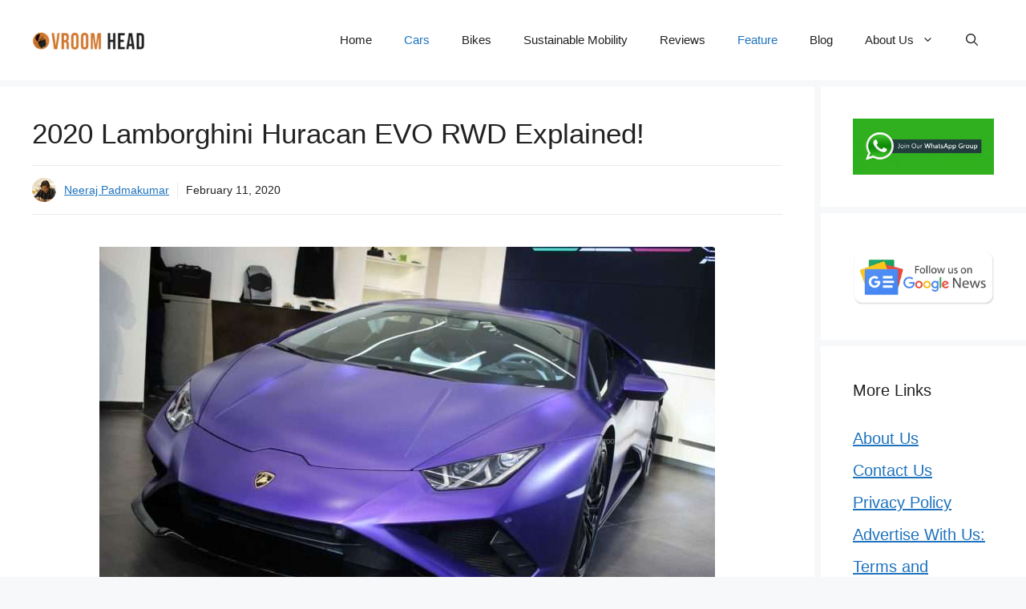

--- FILE ---
content_type: text/html; charset=UTF-8
request_url: https://vroomhead.com/2020-lamborghini-huracan-evo-rwd-facts-explained/
body_size: 43932
content:
<!DOCTYPE html>
<html lang="en-US" prefix="og: https://ogp.me/ns#">
<head>
	<meta charset="UTF-8">
	<meta name="viewport" content="width=device-width, initial-scale=1"><!-- Google tag (gtag.js) consent mode dataLayer added by Site Kit -->
<script id="google_gtagjs-js-consent-mode-data-layer">
window.dataLayer = window.dataLayer || [];function gtag(){dataLayer.push(arguments);}
gtag('consent', 'default', {"ad_personalization":"denied","ad_storage":"denied","ad_user_data":"denied","analytics_storage":"denied","functionality_storage":"denied","security_storage":"denied","personalization_storage":"denied","region":["AT","BE","BG","CH","CY","CZ","DE","DK","EE","ES","FI","FR","GB","GR","HR","HU","IE","IS","IT","LI","LT","LU","LV","MT","NL","NO","PL","PT","RO","SE","SI","SK"],"wait_for_update":500});
window._googlesitekitConsentCategoryMap = {"statistics":["analytics_storage"],"marketing":["ad_storage","ad_user_data","ad_personalization"],"functional":["functionality_storage","security_storage"],"preferences":["personalization_storage"]};
window._googlesitekitConsents = {"ad_personalization":"denied","ad_storage":"denied","ad_user_data":"denied","analytics_storage":"denied","functionality_storage":"denied","security_storage":"denied","personalization_storage":"denied","region":["AT","BE","BG","CH","CY","CZ","DE","DK","EE","ES","FI","FR","GB","GR","HR","HU","IE","IS","IT","LI","LT","LU","LV","MT","NL","NO","PL","PT","RO","SE","SI","SK"],"wait_for_update":500};
</script>
<!-- End Google tag (gtag.js) consent mode dataLayer added by Site Kit -->

<!-- Search Engine Optimization by Rank Math PRO - https://rankmath.com/ -->
<title>2020 Lamborghini Huracan Evo RWD: All You Need To Know</title>
<meta name="description" content="Here is everything you need to know about the 2020 Lamborghini Huracan Evo RWD: Engines, transmission, specifications, price in India, performance etc"/>
<meta name="robots" content="follow, index, max-snippet:-1, max-video-preview:-1, max-image-preview:large"/>
<link rel="canonical" href="https://vroomhead.com/2020-lamborghini-huracan-evo-rwd-facts-explained/" />
<meta property="og:locale" content="en_US" />
<meta property="og:type" content="article" />
<meta property="og:title" content="2020 Lamborghini Huracan Evo RWD: All You Need To Know" />
<meta property="og:description" content="Here is everything you need to know about the 2020 Lamborghini Huracan Evo RWD: Engines, transmission, specifications, price in India, performance etc" />
<meta property="og:url" content="https://vroomhead.com/2020-lamborghini-huracan-evo-rwd-facts-explained/" />
<meta property="og:site_name" content="Vroom Head India" />
<meta property="article:publisher" content="https://www.facebook.com/vroomheadindia" />
<meta property="article:author" content="https://www.facebook.com/neeraj.padmakumar" />
<meta property="article:tag" content="automobili lamborghini" />
<meta property="article:tag" content="huracan evo rwd" />
<meta property="article:tag" content="lamborghini" />
<meta property="article:tag" content="lamborghini huracan" />
<meta property="article:tag" content="lamborghini huracan evo" />
<meta property="article:section" content="Lamborghini" />
<meta property="og:updated_time" content="2023-02-14T00:01:20+05:30" />
<meta property="fb:app_id" content="451060221607944" />
<meta property="og:image" content="https://vroomhead.com/wp-content/uploads/2020/02/lamborghini-lamborghini-huracan-lambrghini-huracan-evo-huracan-evo-lamborghini-huracan-evo-rwd-rewind-to-rwd-rwd-huracan-evo-rwxd-evo-rwdevo-vroomhead-6-1024x683.jpg" />
<meta property="og:image:secure_url" content="https://vroomhead.com/wp-content/uploads/2020/02/lamborghini-lamborghini-huracan-lambrghini-huracan-evo-huracan-evo-lamborghini-huracan-evo-rwd-rewind-to-rwd-rwd-huracan-evo-rwxd-evo-rwdevo-vroomhead-6-1024x683.jpg" />
<meta property="og:image:width" content="1024" />
<meta property="og:image:height" content="683" />
<meta property="og:image:alt" content="lamborghini,-lamborghini-huracan,-lambrghini-huracan-evo,-huracan-evo,-lamborghini-huracan-evo-rwd,-rewind-to-rwd,-rwd,-huracan-evo-rwxd,-evo-rwd,evo,-vroomhead--59" />
<meta property="og:image:type" content="image/jpeg" />
<meta property="article:published_time" content="2020-02-11T20:14:19+05:30" />
<meta property="article:modified_time" content="2023-02-14T00:01:20+05:30" />
<meta name="twitter:card" content="summary_large_image" />
<meta name="twitter:title" content="2020 Lamborghini Huracan Evo RWD: All You Need To Know" />
<meta name="twitter:description" content="Here is everything you need to know about the 2020 Lamborghini Huracan Evo RWD: Engines, transmission, specifications, price in India, performance etc" />
<meta name="twitter:creator" content="@TheMotorNoter" />
<meta name="twitter:image" content="https://vroomhead.com/wp-content/uploads/2020/02/lamborghini-lamborghini-huracan-lambrghini-huracan-evo-huracan-evo-lamborghini-huracan-evo-rwd-rewind-to-rwd-rwd-huracan-evo-rwxd-evo-rwdevo-vroomhead-6-1024x683.jpg" />
<meta name="twitter:label1" content="Written by" />
<meta name="twitter:data1" content="Neeraj Padmakumar" />
<meta name="twitter:label2" content="Time to read" />
<meta name="twitter:data2" content="4 minutes" />
<script type="application/ld+json" class="rank-math-schema-pro">{"@context":"https://schema.org","@graph":[{"@type":"Place","@id":"https://vroomhead.com/#place","address":{"@type":"PostalAddress","streetAddress":"Charamangalam, Muhamma","addressLocality":"Alappuzha","addressRegion":"Kerala","postalCode":"688525","addressCountry":"India"}},{"@type":["NewsMediaOrganization","Organization"],"@id":"https://vroomhead.com/#organization","name":"Vroom Head India","url":"https://vroomhead.com/","sameAs":["https://www.facebook.com/vroomheadindia"],"email":"neeraj@vroomhead.com","address":{"@type":"PostalAddress","streetAddress":"Charamangalam, Muhamma","addressLocality":"Alappuzha","addressRegion":"Kerala","postalCode":"688525","addressCountry":"India"},"logo":{"@type":"ImageObject","@id":"https://vroomhead.com/#logo","url":"https://vroomhead.com/wp-content/uploads/2024/01/cropped-cropped-cropped-image-11.webp","contentUrl":"https://vroomhead.com/wp-content/uploads/2024/01/cropped-cropped-cropped-image-11.webp","caption":"Vroom Head India","inLanguage":"en-US","width":"400","height":"70"},"location":{"@id":"https://vroomhead.com/#place"}},{"@type":"WebSite","@id":"https://vroomhead.com/#website","url":"https://vroomhead.com","name":"Vroom Head India","alternateName":"Vroom Head","publisher":{"@id":"https://vroomhead.com/#organization"},"inLanguage":"en-US"},{"@type":"ImageObject","@id":"https://vroomhead.com/wp-content/uploads/2020/02/lamborghini-lamborghini-huracan-lambrghini-huracan-evo-huracan-evo-lamborghini-huracan-evo-rwd-rewind-to-rwd-rwd-huracan-evo-rwxd-evo-rwdevo-vroomhead-6.jpg","url":"https://vroomhead.com/wp-content/uploads/2020/02/lamborghini-lamborghini-huracan-lambrghini-huracan-evo-huracan-evo-lamborghini-huracan-evo-rwd-rewind-to-rwd-rwd-huracan-evo-rwxd-evo-rwdevo-vroomhead-6.jpg","width":"5184","height":"3456","caption":"lamborghini,-lamborghini-huracan,-lambrghini-huracan-evo,-huracan-evo,-lamborghini-huracan-evo-rwd,-rewind-to-rwd,-rwd,-huracan-evo-rwxd,-evo-rwd,evo,-vroomhead--59","inLanguage":"en-US"},{"@type":"BreadcrumbList","@id":"https://vroomhead.com/2020-lamborghini-huracan-evo-rwd-facts-explained/#breadcrumb","itemListElement":[{"@type":"ListItem","position":"1","item":{"@id":"https://vroomhead.com","name":"Home"}},{"@type":"ListItem","position":"2","item":{"@id":"https://vroomhead.com/all-cars/","name":"Cars"}},{"@type":"ListItem","position":"3","item":{"@id":"https://vroomhead.com/all-cars/lamborghini/","name":"Lamborghini"}},{"@type":"ListItem","position":"4","item":{"@id":"https://vroomhead.com/2020-lamborghini-huracan-evo-rwd-facts-explained/","name":"2020 Lamborghini Huracan EVO RWD Explained!"}}]},{"@type":"WebPage","@id":"https://vroomhead.com/2020-lamborghini-huracan-evo-rwd-facts-explained/#webpage","url":"https://vroomhead.com/2020-lamborghini-huracan-evo-rwd-facts-explained/","name":"2020 Lamborghini Huracan Evo RWD: All You Need To Know","datePublished":"2020-02-11T20:14:19+05:30","dateModified":"2023-02-14T00:01:20+05:30","isPartOf":{"@id":"https://vroomhead.com/#website"},"primaryImageOfPage":{"@id":"https://vroomhead.com/wp-content/uploads/2020/02/lamborghini-lamborghini-huracan-lambrghini-huracan-evo-huracan-evo-lamborghini-huracan-evo-rwd-rewind-to-rwd-rwd-huracan-evo-rwxd-evo-rwdevo-vroomhead-6.jpg"},"inLanguage":"en-US","breadcrumb":{"@id":"https://vroomhead.com/2020-lamborghini-huracan-evo-rwd-facts-explained/#breadcrumb"}},{"@type":"NewsArticle","headline":"2020 Lamborghini Huracan Evo RWD: All You Need To Know","datePublished":"2020-02-11T20:14:19+05:30","dateModified":"2023-02-14T00:01:20+05:30","author":{"@type":"Person","name":"Neeraj Padmakumar"},"description":"Here is everything you need to know about the 2020 Lamborghini Huracan Evo RWD: Engines, transmission, specifications, price in India, performance etc","copyrightYear":"2023","name":"2020 Lamborghini Huracan Evo RWD: All You Need To Know","articleSection":"Cars, Feature, Lamborghini","@id":"https://vroomhead.com/2020-lamborghini-huracan-evo-rwd-facts-explained/#schema-89931","isPartOf":{"@id":"https://vroomhead.com/2020-lamborghini-huracan-evo-rwd-facts-explained/#webpage"},"publisher":{"@id":"https://vroomhead.com/#organization"},"image":{"@id":"https://vroomhead.com/wp-content/uploads/2020/02/lamborghini-lamborghini-huracan-lambrghini-huracan-evo-huracan-evo-lamborghini-huracan-evo-rwd-rewind-to-rwd-rwd-huracan-evo-rwxd-evo-rwdevo-vroomhead-6.jpg"},"inLanguage":"en-US","mainEntityOfPage":{"@id":"https://vroomhead.com/2020-lamborghini-huracan-evo-rwd-facts-explained/#webpage"}}]}</script>
<!-- /Rank Math WordPress SEO plugin -->

<link rel='dns-prefetch' href='//www.googletagmanager.com' />
<link rel="alternate" type="application/rss+xml" title="Vroom Head India &raquo; Feed" href="https://vroomhead.com/feed/" />
<link rel="alternate" type="application/rss+xml" title="Vroom Head India &raquo; Comments Feed" href="https://vroomhead.com/comments/feed/" />
<link rel="alternate" type="application/rss+xml" title="Vroom Head India &raquo; 2020 Lamborghini Huracan EVO RWD Explained! Comments Feed" href="https://vroomhead.com/2020-lamborghini-huracan-evo-rwd-facts-explained/feed/" />
<link rel="alternate" title="oEmbed (JSON)" type="application/json+oembed" href="https://vroomhead.com/wp-json/oembed/1.0/embed?url=https%3A%2F%2Fvroomhead.com%2F2020-lamborghini-huracan-evo-rwd-facts-explained%2F" />
<link rel="alternate" title="oEmbed (XML)" type="text/xml+oembed" href="https://vroomhead.com/wp-json/oembed/1.0/embed?url=https%3A%2F%2Fvroomhead.com%2F2020-lamborghini-huracan-evo-rwd-facts-explained%2F&#038;format=xml" />
<style id='wp-img-auto-sizes-contain-inline-css'>
img:is([sizes=auto i],[sizes^="auto," i]){contain-intrinsic-size:3000px 1500px}
/*# sourceURL=wp-img-auto-sizes-contain-inline-css */
</style>
<style id='wp-emoji-styles-inline-css'>

	img.wp-smiley, img.emoji {
		display: inline !important;
		border: none !important;
		box-shadow: none !important;
		height: 1em !important;
		width: 1em !important;
		margin: 0 0.07em !important;
		vertical-align: -0.1em !important;
		background: none !important;
		padding: 0 !important;
	}
/*# sourceURL=wp-emoji-styles-inline-css */
</style>
<style id='wp-block-library-inline-css'>
:root{--wp-block-synced-color:#7a00df;--wp-block-synced-color--rgb:122,0,223;--wp-bound-block-color:var(--wp-block-synced-color);--wp-editor-canvas-background:#ddd;--wp-admin-theme-color:#007cba;--wp-admin-theme-color--rgb:0,124,186;--wp-admin-theme-color-darker-10:#006ba1;--wp-admin-theme-color-darker-10--rgb:0,107,160.5;--wp-admin-theme-color-darker-20:#005a87;--wp-admin-theme-color-darker-20--rgb:0,90,135;--wp-admin-border-width-focus:2px}@media (min-resolution:192dpi){:root{--wp-admin-border-width-focus:1.5px}}.wp-element-button{cursor:pointer}:root .has-very-light-gray-background-color{background-color:#eee}:root .has-very-dark-gray-background-color{background-color:#313131}:root .has-very-light-gray-color{color:#eee}:root .has-very-dark-gray-color{color:#313131}:root .has-vivid-green-cyan-to-vivid-cyan-blue-gradient-background{background:linear-gradient(135deg,#00d084,#0693e3)}:root .has-purple-crush-gradient-background{background:linear-gradient(135deg,#34e2e4,#4721fb 50%,#ab1dfe)}:root .has-hazy-dawn-gradient-background{background:linear-gradient(135deg,#faaca8,#dad0ec)}:root .has-subdued-olive-gradient-background{background:linear-gradient(135deg,#fafae1,#67a671)}:root .has-atomic-cream-gradient-background{background:linear-gradient(135deg,#fdd79a,#004a59)}:root .has-nightshade-gradient-background{background:linear-gradient(135deg,#330968,#31cdcf)}:root .has-midnight-gradient-background{background:linear-gradient(135deg,#020381,#2874fc)}:root{--wp--preset--font-size--normal:16px;--wp--preset--font-size--huge:42px}.has-regular-font-size{font-size:1em}.has-larger-font-size{font-size:2.625em}.has-normal-font-size{font-size:var(--wp--preset--font-size--normal)}.has-huge-font-size{font-size:var(--wp--preset--font-size--huge)}.has-text-align-center{text-align:center}.has-text-align-left{text-align:left}.has-text-align-right{text-align:right}.has-fit-text{white-space:nowrap!important}#end-resizable-editor-section{display:none}.aligncenter{clear:both}.items-justified-left{justify-content:flex-start}.items-justified-center{justify-content:center}.items-justified-right{justify-content:flex-end}.items-justified-space-between{justify-content:space-between}.screen-reader-text{border:0;clip-path:inset(50%);height:1px;margin:-1px;overflow:hidden;padding:0;position:absolute;width:1px;word-wrap:normal!important}.screen-reader-text:focus{background-color:#ddd;clip-path:none;color:#444;display:block;font-size:1em;height:auto;left:5px;line-height:normal;padding:15px 23px 14px;text-decoration:none;top:5px;width:auto;z-index:100000}html :where(.has-border-color){border-style:solid}html :where([style*=border-top-color]){border-top-style:solid}html :where([style*=border-right-color]){border-right-style:solid}html :where([style*=border-bottom-color]){border-bottom-style:solid}html :where([style*=border-left-color]){border-left-style:solid}html :where([style*=border-width]){border-style:solid}html :where([style*=border-top-width]){border-top-style:solid}html :where([style*=border-right-width]){border-right-style:solid}html :where([style*=border-bottom-width]){border-bottom-style:solid}html :where([style*=border-left-width]){border-left-style:solid}html :where(img[class*=wp-image-]){height:auto;max-width:100%}:where(figure){margin:0 0 1em}html :where(.is-position-sticky){--wp-admin--admin-bar--position-offset:var(--wp-admin--admin-bar--height,0px)}@media screen and (max-width:600px){html :where(.is-position-sticky){--wp-admin--admin-bar--position-offset:0px}}

/*# sourceURL=wp-block-library-inline-css */
</style><style id='wp-block-image-inline-css'>
.wp-block-image>a,.wp-block-image>figure>a{display:inline-block}.wp-block-image img{box-sizing:border-box;height:auto;max-width:100%;vertical-align:bottom}@media not (prefers-reduced-motion){.wp-block-image img.hide{visibility:hidden}.wp-block-image img.show{animation:show-content-image .4s}}.wp-block-image[style*=border-radius] img,.wp-block-image[style*=border-radius]>a{border-radius:inherit}.wp-block-image.has-custom-border img{box-sizing:border-box}.wp-block-image.aligncenter{text-align:center}.wp-block-image.alignfull>a,.wp-block-image.alignwide>a{width:100%}.wp-block-image.alignfull img,.wp-block-image.alignwide img{height:auto;width:100%}.wp-block-image .aligncenter,.wp-block-image .alignleft,.wp-block-image .alignright,.wp-block-image.aligncenter,.wp-block-image.alignleft,.wp-block-image.alignright{display:table}.wp-block-image .aligncenter>figcaption,.wp-block-image .alignleft>figcaption,.wp-block-image .alignright>figcaption,.wp-block-image.aligncenter>figcaption,.wp-block-image.alignleft>figcaption,.wp-block-image.alignright>figcaption{caption-side:bottom;display:table-caption}.wp-block-image .alignleft{float:left;margin:.5em 1em .5em 0}.wp-block-image .alignright{float:right;margin:.5em 0 .5em 1em}.wp-block-image .aligncenter{margin-left:auto;margin-right:auto}.wp-block-image :where(figcaption){margin-bottom:1em;margin-top:.5em}.wp-block-image.is-style-circle-mask img{border-radius:9999px}@supports ((-webkit-mask-image:none) or (mask-image:none)) or (-webkit-mask-image:none){.wp-block-image.is-style-circle-mask img{border-radius:0;-webkit-mask-image:url('data:image/svg+xml;utf8,<svg viewBox="0 0 100 100" xmlns="http://www.w3.org/2000/svg"><circle cx="50" cy="50" r="50"/></svg>');mask-image:url('data:image/svg+xml;utf8,<svg viewBox="0 0 100 100" xmlns="http://www.w3.org/2000/svg"><circle cx="50" cy="50" r="50"/></svg>');mask-mode:alpha;-webkit-mask-position:center;mask-position:center;-webkit-mask-repeat:no-repeat;mask-repeat:no-repeat;-webkit-mask-size:contain;mask-size:contain}}:root :where(.wp-block-image.is-style-rounded img,.wp-block-image .is-style-rounded img){border-radius:9999px}.wp-block-image figure{margin:0}.wp-lightbox-container{display:flex;flex-direction:column;position:relative}.wp-lightbox-container img{cursor:zoom-in}.wp-lightbox-container img:hover+button{opacity:1}.wp-lightbox-container button{align-items:center;backdrop-filter:blur(16px) saturate(180%);background-color:#5a5a5a40;border:none;border-radius:4px;cursor:zoom-in;display:flex;height:20px;justify-content:center;opacity:0;padding:0;position:absolute;right:16px;text-align:center;top:16px;width:20px;z-index:100}@media not (prefers-reduced-motion){.wp-lightbox-container button{transition:opacity .2s ease}}.wp-lightbox-container button:focus-visible{outline:3px auto #5a5a5a40;outline:3px auto -webkit-focus-ring-color;outline-offset:3px}.wp-lightbox-container button:hover{cursor:pointer;opacity:1}.wp-lightbox-container button:focus{opacity:1}.wp-lightbox-container button:focus,.wp-lightbox-container button:hover,.wp-lightbox-container button:not(:hover):not(:active):not(.has-background){background-color:#5a5a5a40;border:none}.wp-lightbox-overlay{box-sizing:border-box;cursor:zoom-out;height:100vh;left:0;overflow:hidden;position:fixed;top:0;visibility:hidden;width:100%;z-index:100000}.wp-lightbox-overlay .close-button{align-items:center;cursor:pointer;display:flex;justify-content:center;min-height:40px;min-width:40px;padding:0;position:absolute;right:calc(env(safe-area-inset-right) + 16px);top:calc(env(safe-area-inset-top) + 16px);z-index:5000000}.wp-lightbox-overlay .close-button:focus,.wp-lightbox-overlay .close-button:hover,.wp-lightbox-overlay .close-button:not(:hover):not(:active):not(.has-background){background:none;border:none}.wp-lightbox-overlay .lightbox-image-container{height:var(--wp--lightbox-container-height);left:50%;overflow:hidden;position:absolute;top:50%;transform:translate(-50%,-50%);transform-origin:top left;width:var(--wp--lightbox-container-width);z-index:9999999999}.wp-lightbox-overlay .wp-block-image{align-items:center;box-sizing:border-box;display:flex;height:100%;justify-content:center;margin:0;position:relative;transform-origin:0 0;width:100%;z-index:3000000}.wp-lightbox-overlay .wp-block-image img{height:var(--wp--lightbox-image-height);min-height:var(--wp--lightbox-image-height);min-width:var(--wp--lightbox-image-width);width:var(--wp--lightbox-image-width)}.wp-lightbox-overlay .wp-block-image figcaption{display:none}.wp-lightbox-overlay button{background:none;border:none}.wp-lightbox-overlay .scrim{background-color:#fff;height:100%;opacity:.9;position:absolute;width:100%;z-index:2000000}.wp-lightbox-overlay.active{visibility:visible}@media not (prefers-reduced-motion){.wp-lightbox-overlay.active{animation:turn-on-visibility .25s both}.wp-lightbox-overlay.active img{animation:turn-on-visibility .35s both}.wp-lightbox-overlay.show-closing-animation:not(.active){animation:turn-off-visibility .35s both}.wp-lightbox-overlay.show-closing-animation:not(.active) img{animation:turn-off-visibility .25s both}.wp-lightbox-overlay.zoom.active{animation:none;opacity:1;visibility:visible}.wp-lightbox-overlay.zoom.active .lightbox-image-container{animation:lightbox-zoom-in .4s}.wp-lightbox-overlay.zoom.active .lightbox-image-container img{animation:none}.wp-lightbox-overlay.zoom.active .scrim{animation:turn-on-visibility .4s forwards}.wp-lightbox-overlay.zoom.show-closing-animation:not(.active){animation:none}.wp-lightbox-overlay.zoom.show-closing-animation:not(.active) .lightbox-image-container{animation:lightbox-zoom-out .4s}.wp-lightbox-overlay.zoom.show-closing-animation:not(.active) .lightbox-image-container img{animation:none}.wp-lightbox-overlay.zoom.show-closing-animation:not(.active) .scrim{animation:turn-off-visibility .4s forwards}}@keyframes show-content-image{0%{visibility:hidden}99%{visibility:hidden}to{visibility:visible}}@keyframes turn-on-visibility{0%{opacity:0}to{opacity:1}}@keyframes turn-off-visibility{0%{opacity:1;visibility:visible}99%{opacity:0;visibility:visible}to{opacity:0;visibility:hidden}}@keyframes lightbox-zoom-in{0%{transform:translate(calc((-100vw + var(--wp--lightbox-scrollbar-width))/2 + var(--wp--lightbox-initial-left-position)),calc(-50vh + var(--wp--lightbox-initial-top-position))) scale(var(--wp--lightbox-scale))}to{transform:translate(-50%,-50%) scale(1)}}@keyframes lightbox-zoom-out{0%{transform:translate(-50%,-50%) scale(1);visibility:visible}99%{visibility:visible}to{transform:translate(calc((-100vw + var(--wp--lightbox-scrollbar-width))/2 + var(--wp--lightbox-initial-left-position)),calc(-50vh + var(--wp--lightbox-initial-top-position))) scale(var(--wp--lightbox-scale));visibility:hidden}}
/*# sourceURL=https://vroomhead.com/wp-includes/blocks/image/style.min.css */
</style>
<style id='wp-block-post-author-inline-css'>
.wp-block-post-author{box-sizing:border-box;display:flex;flex-wrap:wrap}.wp-block-post-author__byline{font-size:.5em;margin-bottom:0;margin-top:0;width:100%}.wp-block-post-author__avatar{margin-right:1em}.wp-block-post-author__bio{font-size:.7em;margin-bottom:.7em}.wp-block-post-author__content{flex-basis:0;flex-grow:1}.wp-block-post-author__name{margin:0}
/*# sourceURL=https://vroomhead.com/wp-includes/blocks/post-author/style.min.css */
</style>
<style id='wp-block-columns-inline-css'>
.wp-block-columns{box-sizing:border-box;display:flex;flex-wrap:wrap!important}@media (min-width:782px){.wp-block-columns{flex-wrap:nowrap!important}}.wp-block-columns{align-items:normal!important}.wp-block-columns.are-vertically-aligned-top{align-items:flex-start}.wp-block-columns.are-vertically-aligned-center{align-items:center}.wp-block-columns.are-vertically-aligned-bottom{align-items:flex-end}@media (max-width:781px){.wp-block-columns:not(.is-not-stacked-on-mobile)>.wp-block-column{flex-basis:100%!important}}@media (min-width:782px){.wp-block-columns:not(.is-not-stacked-on-mobile)>.wp-block-column{flex-basis:0;flex-grow:1}.wp-block-columns:not(.is-not-stacked-on-mobile)>.wp-block-column[style*=flex-basis]{flex-grow:0}}.wp-block-columns.is-not-stacked-on-mobile{flex-wrap:nowrap!important}.wp-block-columns.is-not-stacked-on-mobile>.wp-block-column{flex-basis:0;flex-grow:1}.wp-block-columns.is-not-stacked-on-mobile>.wp-block-column[style*=flex-basis]{flex-grow:0}:where(.wp-block-columns){margin-bottom:1.75em}:where(.wp-block-columns.has-background){padding:1.25em 2.375em}.wp-block-column{flex-grow:1;min-width:0;overflow-wrap:break-word;word-break:break-word}.wp-block-column.is-vertically-aligned-top{align-self:flex-start}.wp-block-column.is-vertically-aligned-center{align-self:center}.wp-block-column.is-vertically-aligned-bottom{align-self:flex-end}.wp-block-column.is-vertically-aligned-stretch{align-self:stretch}.wp-block-column.is-vertically-aligned-bottom,.wp-block-column.is-vertically-aligned-center,.wp-block-column.is-vertically-aligned-top{width:100%}
/*# sourceURL=https://vroomhead.com/wp-includes/blocks/columns/style.min.css */
</style>
<style id='wp-block-paragraph-inline-css'>
.is-small-text{font-size:.875em}.is-regular-text{font-size:1em}.is-large-text{font-size:2.25em}.is-larger-text{font-size:3em}.has-drop-cap:not(:focus):first-letter{float:left;font-size:8.4em;font-style:normal;font-weight:100;line-height:.68;margin:.05em .1em 0 0;text-transform:uppercase}body.rtl .has-drop-cap:not(:focus):first-letter{float:none;margin-left:.1em}p.has-drop-cap.has-background{overflow:hidden}:root :where(p.has-background){padding:1.25em 2.375em}:where(p.has-text-color:not(.has-link-color)) a{color:inherit}p.has-text-align-left[style*="writing-mode:vertical-lr"],p.has-text-align-right[style*="writing-mode:vertical-rl"]{rotate:180deg}
/*# sourceURL=https://vroomhead.com/wp-includes/blocks/paragraph/style.min.css */
</style>
<style id='wp-block-spacer-inline-css'>
.wp-block-spacer{clear:both}
/*# sourceURL=https://vroomhead.com/wp-includes/blocks/spacer/style.min.css */
</style>
<style id='global-styles-inline-css'>
:root{--wp--preset--aspect-ratio--square: 1;--wp--preset--aspect-ratio--4-3: 4/3;--wp--preset--aspect-ratio--3-4: 3/4;--wp--preset--aspect-ratio--3-2: 3/2;--wp--preset--aspect-ratio--2-3: 2/3;--wp--preset--aspect-ratio--16-9: 16/9;--wp--preset--aspect-ratio--9-16: 9/16;--wp--preset--color--black: #000000;--wp--preset--color--cyan-bluish-gray: #abb8c3;--wp--preset--color--white: #ffffff;--wp--preset--color--pale-pink: #f78da7;--wp--preset--color--vivid-red: #cf2e2e;--wp--preset--color--luminous-vivid-orange: #ff6900;--wp--preset--color--luminous-vivid-amber: #fcb900;--wp--preset--color--light-green-cyan: #7bdcb5;--wp--preset--color--vivid-green-cyan: #00d084;--wp--preset--color--pale-cyan-blue: #8ed1fc;--wp--preset--color--vivid-cyan-blue: #0693e3;--wp--preset--color--vivid-purple: #9b51e0;--wp--preset--color--contrast: var(--contrast);--wp--preset--color--contrast-2: var(--contrast-2);--wp--preset--color--contrast-3: var(--contrast-3);--wp--preset--color--base: var(--base);--wp--preset--color--base-2: var(--base-2);--wp--preset--color--base-3: var(--base-3);--wp--preset--color--accent: var(--accent);--wp--preset--color--global-color-9: var(--global-color-9);--wp--preset--color--global-color-10: var(--global-color-10);--wp--preset--gradient--vivid-cyan-blue-to-vivid-purple: linear-gradient(135deg,rgb(6,147,227) 0%,rgb(155,81,224) 100%);--wp--preset--gradient--light-green-cyan-to-vivid-green-cyan: linear-gradient(135deg,rgb(122,220,180) 0%,rgb(0,208,130) 100%);--wp--preset--gradient--luminous-vivid-amber-to-luminous-vivid-orange: linear-gradient(135deg,rgb(252,185,0) 0%,rgb(255,105,0) 100%);--wp--preset--gradient--luminous-vivid-orange-to-vivid-red: linear-gradient(135deg,rgb(255,105,0) 0%,rgb(207,46,46) 100%);--wp--preset--gradient--very-light-gray-to-cyan-bluish-gray: linear-gradient(135deg,rgb(238,238,238) 0%,rgb(169,184,195) 100%);--wp--preset--gradient--cool-to-warm-spectrum: linear-gradient(135deg,rgb(74,234,220) 0%,rgb(151,120,209) 20%,rgb(207,42,186) 40%,rgb(238,44,130) 60%,rgb(251,105,98) 80%,rgb(254,248,76) 100%);--wp--preset--gradient--blush-light-purple: linear-gradient(135deg,rgb(255,206,236) 0%,rgb(152,150,240) 100%);--wp--preset--gradient--blush-bordeaux: linear-gradient(135deg,rgb(254,205,165) 0%,rgb(254,45,45) 50%,rgb(107,0,62) 100%);--wp--preset--gradient--luminous-dusk: linear-gradient(135deg,rgb(255,203,112) 0%,rgb(199,81,192) 50%,rgb(65,88,208) 100%);--wp--preset--gradient--pale-ocean: linear-gradient(135deg,rgb(255,245,203) 0%,rgb(182,227,212) 50%,rgb(51,167,181) 100%);--wp--preset--gradient--electric-grass: linear-gradient(135deg,rgb(202,248,128) 0%,rgb(113,206,126) 100%);--wp--preset--gradient--midnight: linear-gradient(135deg,rgb(2,3,129) 0%,rgb(40,116,252) 100%);--wp--preset--font-size--small: 13px;--wp--preset--font-size--medium: 20px;--wp--preset--font-size--large: 36px;--wp--preset--font-size--x-large: 42px;--wp--preset--spacing--20: 0.44rem;--wp--preset--spacing--30: 0.67rem;--wp--preset--spacing--40: 1rem;--wp--preset--spacing--50: 1.5rem;--wp--preset--spacing--60: 2.25rem;--wp--preset--spacing--70: 3.38rem;--wp--preset--spacing--80: 5.06rem;--wp--preset--shadow--natural: 6px 6px 9px rgba(0, 0, 0, 0.2);--wp--preset--shadow--deep: 12px 12px 50px rgba(0, 0, 0, 0.4);--wp--preset--shadow--sharp: 6px 6px 0px rgba(0, 0, 0, 0.2);--wp--preset--shadow--outlined: 6px 6px 0px -3px rgb(255, 255, 255), 6px 6px rgb(0, 0, 0);--wp--preset--shadow--crisp: 6px 6px 0px rgb(0, 0, 0);}:where(.is-layout-flex){gap: 0.5em;}:where(.is-layout-grid){gap: 0.5em;}body .is-layout-flex{display: flex;}.is-layout-flex{flex-wrap: wrap;align-items: center;}.is-layout-flex > :is(*, div){margin: 0;}body .is-layout-grid{display: grid;}.is-layout-grid > :is(*, div){margin: 0;}:where(.wp-block-columns.is-layout-flex){gap: 2em;}:where(.wp-block-columns.is-layout-grid){gap: 2em;}:where(.wp-block-post-template.is-layout-flex){gap: 1.25em;}:where(.wp-block-post-template.is-layout-grid){gap: 1.25em;}.has-black-color{color: var(--wp--preset--color--black) !important;}.has-cyan-bluish-gray-color{color: var(--wp--preset--color--cyan-bluish-gray) !important;}.has-white-color{color: var(--wp--preset--color--white) !important;}.has-pale-pink-color{color: var(--wp--preset--color--pale-pink) !important;}.has-vivid-red-color{color: var(--wp--preset--color--vivid-red) !important;}.has-luminous-vivid-orange-color{color: var(--wp--preset--color--luminous-vivid-orange) !important;}.has-luminous-vivid-amber-color{color: var(--wp--preset--color--luminous-vivid-amber) !important;}.has-light-green-cyan-color{color: var(--wp--preset--color--light-green-cyan) !important;}.has-vivid-green-cyan-color{color: var(--wp--preset--color--vivid-green-cyan) !important;}.has-pale-cyan-blue-color{color: var(--wp--preset--color--pale-cyan-blue) !important;}.has-vivid-cyan-blue-color{color: var(--wp--preset--color--vivid-cyan-blue) !important;}.has-vivid-purple-color{color: var(--wp--preset--color--vivid-purple) !important;}.has-black-background-color{background-color: var(--wp--preset--color--black) !important;}.has-cyan-bluish-gray-background-color{background-color: var(--wp--preset--color--cyan-bluish-gray) !important;}.has-white-background-color{background-color: var(--wp--preset--color--white) !important;}.has-pale-pink-background-color{background-color: var(--wp--preset--color--pale-pink) !important;}.has-vivid-red-background-color{background-color: var(--wp--preset--color--vivid-red) !important;}.has-luminous-vivid-orange-background-color{background-color: var(--wp--preset--color--luminous-vivid-orange) !important;}.has-luminous-vivid-amber-background-color{background-color: var(--wp--preset--color--luminous-vivid-amber) !important;}.has-light-green-cyan-background-color{background-color: var(--wp--preset--color--light-green-cyan) !important;}.has-vivid-green-cyan-background-color{background-color: var(--wp--preset--color--vivid-green-cyan) !important;}.has-pale-cyan-blue-background-color{background-color: var(--wp--preset--color--pale-cyan-blue) !important;}.has-vivid-cyan-blue-background-color{background-color: var(--wp--preset--color--vivid-cyan-blue) !important;}.has-vivid-purple-background-color{background-color: var(--wp--preset--color--vivid-purple) !important;}.has-black-border-color{border-color: var(--wp--preset--color--black) !important;}.has-cyan-bluish-gray-border-color{border-color: var(--wp--preset--color--cyan-bluish-gray) !important;}.has-white-border-color{border-color: var(--wp--preset--color--white) !important;}.has-pale-pink-border-color{border-color: var(--wp--preset--color--pale-pink) !important;}.has-vivid-red-border-color{border-color: var(--wp--preset--color--vivid-red) !important;}.has-luminous-vivid-orange-border-color{border-color: var(--wp--preset--color--luminous-vivid-orange) !important;}.has-luminous-vivid-amber-border-color{border-color: var(--wp--preset--color--luminous-vivid-amber) !important;}.has-light-green-cyan-border-color{border-color: var(--wp--preset--color--light-green-cyan) !important;}.has-vivid-green-cyan-border-color{border-color: var(--wp--preset--color--vivid-green-cyan) !important;}.has-pale-cyan-blue-border-color{border-color: var(--wp--preset--color--pale-cyan-blue) !important;}.has-vivid-cyan-blue-border-color{border-color: var(--wp--preset--color--vivid-cyan-blue) !important;}.has-vivid-purple-border-color{border-color: var(--wp--preset--color--vivid-purple) !important;}.has-vivid-cyan-blue-to-vivid-purple-gradient-background{background: var(--wp--preset--gradient--vivid-cyan-blue-to-vivid-purple) !important;}.has-light-green-cyan-to-vivid-green-cyan-gradient-background{background: var(--wp--preset--gradient--light-green-cyan-to-vivid-green-cyan) !important;}.has-luminous-vivid-amber-to-luminous-vivid-orange-gradient-background{background: var(--wp--preset--gradient--luminous-vivid-amber-to-luminous-vivid-orange) !important;}.has-luminous-vivid-orange-to-vivid-red-gradient-background{background: var(--wp--preset--gradient--luminous-vivid-orange-to-vivid-red) !important;}.has-very-light-gray-to-cyan-bluish-gray-gradient-background{background: var(--wp--preset--gradient--very-light-gray-to-cyan-bluish-gray) !important;}.has-cool-to-warm-spectrum-gradient-background{background: var(--wp--preset--gradient--cool-to-warm-spectrum) !important;}.has-blush-light-purple-gradient-background{background: var(--wp--preset--gradient--blush-light-purple) !important;}.has-blush-bordeaux-gradient-background{background: var(--wp--preset--gradient--blush-bordeaux) !important;}.has-luminous-dusk-gradient-background{background: var(--wp--preset--gradient--luminous-dusk) !important;}.has-pale-ocean-gradient-background{background: var(--wp--preset--gradient--pale-ocean) !important;}.has-electric-grass-gradient-background{background: var(--wp--preset--gradient--electric-grass) !important;}.has-midnight-gradient-background{background: var(--wp--preset--gradient--midnight) !important;}.has-small-font-size{font-size: var(--wp--preset--font-size--small) !important;}.has-medium-font-size{font-size: var(--wp--preset--font-size--medium) !important;}.has-large-font-size{font-size: var(--wp--preset--font-size--large) !important;}.has-x-large-font-size{font-size: var(--wp--preset--font-size--x-large) !important;}
:where(.wp-block-columns.is-layout-flex){gap: 2em;}:where(.wp-block-columns.is-layout-grid){gap: 2em;}
/*# sourceURL=global-styles-inline-css */
</style>
<style id='core-block-supports-inline-css'>
.wp-container-core-columns-is-layout-9d6595d7{flex-wrap:nowrap;}
/*# sourceURL=core-block-supports-inline-css */
</style>

<style id='classic-theme-styles-inline-css'>
/*! This file is auto-generated */
.wp-block-button__link{color:#fff;background-color:#32373c;border-radius:9999px;box-shadow:none;text-decoration:none;padding:calc(.667em + 2px) calc(1.333em + 2px);font-size:1.125em}.wp-block-file__button{background:#32373c;color:#fff;text-decoration:none}
/*# sourceURL=/wp-includes/css/classic-themes.min.css */
</style>
<link rel='stylesheet' id='generate-comments-css' href='https://vroomhead.com/wp-content/themes/generatepress/assets/css/components/comments.min.css?ver=3.6.1' media='all' />
<link rel='stylesheet' id='generate-widget-areas-css' href='https://vroomhead.com/wp-content/themes/generatepress/assets/css/components/widget-areas.min.css?ver=3.6.1' media='all' />
<link rel='stylesheet' id='generate-style-css' href='https://vroomhead.com/wp-content/themes/generatepress/assets/css/main.min.css?ver=3.6.1' media='all' />
<style id='generate-style-inline-css'>
.is-right-sidebar{width:20%;}.is-left-sidebar{width:30%;}.site-content .content-area{width:80%;}@media (max-width:768px){.main-navigation .menu-toggle,.sidebar-nav-mobile:not(#sticky-placeholder){display:block;}.main-navigation ul,.gen-sidebar-nav,.main-navigation:not(.slideout-navigation):not(.toggled) .main-nav > ul,.has-inline-mobile-toggle #site-navigation .inside-navigation > *:not(.navigation-search):not(.main-nav){display:none;}.nav-align-right .inside-navigation,.nav-align-center .inside-navigation{justify-content:space-between;}.has-inline-mobile-toggle .mobile-menu-control-wrapper{display:flex;flex-wrap:wrap;}.has-inline-mobile-toggle .inside-header{flex-direction:row;text-align:left;flex-wrap:wrap;}.has-inline-mobile-toggle .header-widget,.has-inline-mobile-toggle #site-navigation{flex-basis:100%;}.nav-float-left .has-inline-mobile-toggle #site-navigation{order:10;}}
.dynamic-author-image-rounded{border-radius:100%;}.dynamic-featured-image, .dynamic-author-image{vertical-align:middle;}.one-container.blog .dynamic-content-template:not(:last-child), .one-container.archive .dynamic-content-template:not(:last-child){padding-bottom:0px;}.dynamic-entry-excerpt > p:last-child{margin-bottom:0px;}
/*# sourceURL=generate-style-inline-css */
</style>
<link rel='stylesheet' id='generatepress-dynamic-css' href='https://vroomhead.com/wp-content/uploads/generatepress/style.min.css?ver=1764747998' media='all' />
<style id='generateblocks-inline-css'>
.gb-button-59ef372b{display:inline-flex;padding:15px 20px;background-color:#0366d6;color:#ffffff;text-decoration:none;}.gb-button-59ef372b:hover, .gb-button-59ef372b:active, .gb-button-59ef372b:focus{background-color:#222222;color:#ffffff;}.gb-container-0ec1825b{display:flex;flex-direction:column;align-items:flex-end;justify-content:flex-start;}.gb-container-8a25fc79{display:flex;flex-direction:row;align-items:center;font-size:14px;padding:15px 0;margin-top:20px;margin-bottom:20px;border-top:1px solid #e8edf0;border-bottom:1px solid #e8edf0;}.gb-container-82a213c1{display:flex;flex-direction:row;align-items:center;}div.gb-headline-3fb4928a{display:inline-block;padding-right:10px;margin-left:10px;}div.gb-headline-f9b55781{display:inline-block;padding-left:10px;border-left:1px solid #e8edf0;}:root{--gb-container-width:1300px;}.gb-container .wp-block-image img{vertical-align:middle;}.gb-grid-wrapper .wp-block-image{margin-bottom:0;}.gb-highlight{background:none;}.gb-shape{line-height:0;}
/*# sourceURL=generateblocks-inline-css */
</style>
<link rel='stylesheet' id='generate-blog-css' href='https://vroomhead.com/wp-content/plugins/gp-premium/blog/functions/css/style.min.css?ver=2.5.5' media='all' />

<!-- Google tag (gtag.js) snippet added by Site Kit -->
<!-- Google Analytics snippet added by Site Kit -->
<script data-spc-src="https://www.googletagmanager.com/gtag/js?id=GT-MR5X3JB" defer  id="google_gtagjs-js" async></script>
<script id="google_gtagjs-js-after">
window.dataLayer = window.dataLayer || [];function gtag(){dataLayer.push(arguments);}
gtag("set","linker",{"domains":["vroomhead.com"]});
gtag("js", new Date());
gtag("set", "developer_id.dZTNiMT", true);
gtag("config", "GT-MR5X3JB");
//# sourceURL=google_gtagjs-js-after
</script>
<link rel="https://api.w.org/" href="https://vroomhead.com/wp-json/" /><link rel="alternate" title="JSON" type="application/json" href="https://vroomhead.com/wp-json/wp/v2/posts/5358" /><link rel="EditURI" type="application/rsd+xml" title="RSD" href="https://vroomhead.com/xmlrpc.php?rsd" />
<meta name="generator" content="WordPress 6.9" />
<link rel='shortlink' href='https://vroomhead.com/?p=5358' />
<meta name="generator" content="Site Kit by Google 1.170.0" /><link rel="pingback" href="https://vroomhead.com/xmlrpc.php">
<link rel="amphtml" href="https://vroomhead.com/2020-lamborghini-huracan-evo-rwd-facts-explained/?amp=1"><link rel="icon" href="https://vroomhead.com/wp-content/uploads/2020/02/cropped-cropped-vrlogo-4-32x32.png" sizes="32x32" />
<link rel="icon" href="https://vroomhead.com/wp-content/uploads/2020/02/cropped-cropped-vrlogo-4-192x192.png" sizes="192x192" />
<link rel="apple-touch-icon" href="https://vroomhead.com/wp-content/uploads/2020/02/cropped-cropped-vrlogo-4-180x180.png" />
<meta name="msapplication-TileImage" content="https://vroomhead.com/wp-content/uploads/2020/02/cropped-cropped-vrlogo-4-270x270.png" />
<style>
.ai-viewports                 {--ai: 1;}
.ai-viewport-3                { display: none !important;}
.ai-viewport-2                { display: none !important;}
.ai-viewport-1                { display: inherit !important;}
.ai-viewport-0                { display: none !important;}
@media (min-width: 768px) and (max-width: 979px) {
.ai-viewport-1                { display: none !important;}
.ai-viewport-2                { display: inherit !important;}
}
@media (max-width: 767px) {
.ai-viewport-1                { display: none !important;}
.ai-viewport-3                { display: inherit !important;}
}
.ai-rotate {position: relative;}
.ai-rotate-hidden {visibility: hidden;}
.ai-rotate-hidden-2 {position: absolute; top: 0; left: 0; width: 100%; height: 100%;}
.ai-list-data, .ai-ip-data, .ai-filter-check, .ai-fallback, .ai-list-block, .ai-list-block-ip, .ai-list-block-filter {visibility: hidden; position: absolute; width: 50%; height: 1px; top: -1000px; z-index: -9999; margin: 0px!important;}
.ai-list-data, .ai-ip-data, .ai-filter-check, .ai-fallback {min-width: 1px;}
</style>
<script>
function ai_wait_for_functions(){function a(b,c){"undefined"!==typeof ai_functions?b(ai_functions):5E3<=Date.now()-d?c(Error("AI FUNCTIONS NOT LOADED")):setTimeout(a.bind(this,b,c),50)}var d=Date.now();return new Promise(a)};
</script>
</head>

<body class="wp-singular post-template-default single single-post postid-5358 single-format-standard wp-custom-logo wp-embed-responsive wp-theme-generatepress post-image-below-header post-image-aligned-center right-sidebar nav-float-right separate-containers header-aligned-right dropdown-hover featured-image-active" itemtype="https://schema.org/Blog" itemscope>
	<a class="screen-reader-text skip-link" href="#content" title="Skip to content">Skip to content</a>		<header class="site-header has-inline-mobile-toggle" id="masthead" aria-label="Site"  itemtype="https://schema.org/WPHeader" itemscope>
			<div class="inside-header">
				<div class="site-logo">
					<a href="https://vroomhead.com/" rel="home">
						<img  class="header-image is-logo-image" alt="Vroom Head India" src="https://vroomhead.com/wp-content/uploads/2024/01/cropped-cropped-cropped-image-11.webp" srcset="https://vroomhead.com/wp-content/uploads/2024/01/cropped-cropped-cropped-image-11.webp 1x, https://vroomhead.com/wp-content/uploads/2024/01/cropped-cropped-cropped-image-11.webp 2x" width="400" height="70" />
					</a>
				</div>	<nav class="main-navigation mobile-menu-control-wrapper" id="mobile-menu-control-wrapper" aria-label="Mobile Toggle">
		<div class="menu-bar-items">	<span class="menu-bar-item">
		<a href="#" role="button" aria-label="Open search" aria-haspopup="dialog" aria-controls="gp-search" data-gpmodal-trigger="gp-search"><span class="gp-icon icon-search"><svg viewBox="0 0 512 512" aria-hidden="true" xmlns="http://www.w3.org/2000/svg" width="1em" height="1em"><path fill-rule="evenodd" clip-rule="evenodd" d="M208 48c-88.366 0-160 71.634-160 160s71.634 160 160 160 160-71.634 160-160S296.366 48 208 48zM0 208C0 93.125 93.125 0 208 0s208 93.125 208 208c0 48.741-16.765 93.566-44.843 129.024l133.826 134.018c9.366 9.379 9.355 24.575-.025 33.941-9.379 9.366-24.575 9.355-33.941-.025L337.238 370.987C301.747 399.167 256.839 416 208 416 93.125 416 0 322.875 0 208z" /></svg><svg viewBox="0 0 512 512" aria-hidden="true" xmlns="http://www.w3.org/2000/svg" width="1em" height="1em"><path d="M71.029 71.029c9.373-9.372 24.569-9.372 33.942 0L256 222.059l151.029-151.03c9.373-9.372 24.569-9.372 33.942 0 9.372 9.373 9.372 24.569 0 33.942L289.941 256l151.03 151.029c9.372 9.373 9.372 24.569 0 33.942-9.373 9.372-24.569 9.372-33.942 0L256 289.941l-151.029 151.03c-9.373 9.372-24.569 9.372-33.942 0-9.372-9.373-9.372-24.569 0-33.942L222.059 256 71.029 104.971c-9.372-9.373-9.372-24.569 0-33.942z" /></svg></span></a>
	</span>
	</div>		<button data-nav="site-navigation" class="menu-toggle" aria-controls="primary-menu" aria-expanded="false">
			<span class="gp-icon icon-menu-bars"><svg viewBox="0 0 512 512" aria-hidden="true" xmlns="http://www.w3.org/2000/svg" width="1em" height="1em"><path d="M0 96c0-13.255 10.745-24 24-24h464c13.255 0 24 10.745 24 24s-10.745 24-24 24H24c-13.255 0-24-10.745-24-24zm0 160c0-13.255 10.745-24 24-24h464c13.255 0 24 10.745 24 24s-10.745 24-24 24H24c-13.255 0-24-10.745-24-24zm0 160c0-13.255 10.745-24 24-24h464c13.255 0 24 10.745 24 24s-10.745 24-24 24H24c-13.255 0-24-10.745-24-24z" /></svg><svg viewBox="0 0 512 512" aria-hidden="true" xmlns="http://www.w3.org/2000/svg" width="1em" height="1em"><path d="M71.029 71.029c9.373-9.372 24.569-9.372 33.942 0L256 222.059l151.029-151.03c9.373-9.372 24.569-9.372 33.942 0 9.372 9.373 9.372 24.569 0 33.942L289.941 256l151.03 151.029c9.372 9.373 9.372 24.569 0 33.942-9.373 9.372-24.569 9.372-33.942 0L256 289.941l-151.029 151.03c-9.373 9.372-24.569 9.372-33.942 0-9.372-9.373-9.372-24.569 0-33.942L222.059 256 71.029 104.971c-9.372-9.373-9.372-24.569 0-33.942z" /></svg></span><span class="screen-reader-text">Menu</span>		</button>
	</nav>
			<nav class="main-navigation has-menu-bar-items sub-menu-right" id="site-navigation" aria-label="Primary"  itemtype="https://schema.org/SiteNavigationElement" itemscope>
			<div class="inside-navigation grid-container">
								<button class="menu-toggle" aria-controls="primary-menu" aria-expanded="false">
					<span class="gp-icon icon-menu-bars"><svg viewBox="0 0 512 512" aria-hidden="true" xmlns="http://www.w3.org/2000/svg" width="1em" height="1em"><path d="M0 96c0-13.255 10.745-24 24-24h464c13.255 0 24 10.745 24 24s-10.745 24-24 24H24c-13.255 0-24-10.745-24-24zm0 160c0-13.255 10.745-24 24-24h464c13.255 0 24 10.745 24 24s-10.745 24-24 24H24c-13.255 0-24-10.745-24-24zm0 160c0-13.255 10.745-24 24-24h464c13.255 0 24 10.745 24 24s-10.745 24-24 24H24c-13.255 0-24-10.745-24-24z" /></svg><svg viewBox="0 0 512 512" aria-hidden="true" xmlns="http://www.w3.org/2000/svg" width="1em" height="1em"><path d="M71.029 71.029c9.373-9.372 24.569-9.372 33.942 0L256 222.059l151.029-151.03c9.373-9.372 24.569-9.372 33.942 0 9.372 9.373 9.372 24.569 0 33.942L289.941 256l151.03 151.029c9.372 9.373 9.372 24.569 0 33.942-9.373 9.372-24.569 9.372-33.942 0L256 289.941l-151.029 151.03c-9.373 9.372-24.569 9.372-33.942 0-9.372-9.373-9.372-24.569 0-33.942L222.059 256 71.029 104.971c-9.372-9.373-9.372-24.569 0-33.942z" /></svg></span><span class="mobile-menu">Menu</span>				</button>
				<div id="primary-menu" class="main-nav"><ul id="menu-primary-menu-2021" class=" menu sf-menu"><li id="menu-item-12396" class="menu-item menu-item-type-custom menu-item-object-custom menu-item-home menu-item-12396"><a href="https://vroomhead.com/">Home</a></li>
<li id="menu-item-12397" class="menu-item menu-item-type-taxonomy menu-item-object-category current-post-ancestor current-menu-parent current-post-parent menu-item-12397"><a href="https://vroomhead.com/all-cars/">Cars</a></li>
<li id="menu-item-12403" class="menu-item menu-item-type-taxonomy menu-item-object-category menu-item-12403"><a href="https://vroomhead.com/all-bikes/">Bikes</a></li>
<li id="menu-item-12405" class="menu-item menu-item-type-taxonomy menu-item-object-category menu-item-12405"><a href="https://vroomhead.com/sustainable-mobility/">Sustainable Mobility</a></li>
<li id="menu-item-12402" class="menu-item menu-item-type-taxonomy menu-item-object-category menu-item-12402"><a href="https://vroomhead.com/review/">Reviews</a></li>
<li id="menu-item-12401" class="menu-item menu-item-type-taxonomy menu-item-object-category current-post-ancestor current-menu-parent current-post-parent menu-item-12401"><a href="https://vroomhead.com/feature/">Feature</a></li>
<li id="menu-item-43629" class="menu-item menu-item-type-taxonomy menu-item-object-category menu-item-43629"><a href="https://vroomhead.com/blog/">Blog</a></li>
<li id="menu-item-34241" class="menu-item menu-item-type-post_type menu-item-object-page menu-item-has-children menu-item-34241"><a href="https://vroomhead.com/about-vroom-head-india-car-bikes-news-reviews/">About Us<span role="presentation" class="dropdown-menu-toggle"><span class="gp-icon icon-arrow"><svg viewBox="0 0 330 512" aria-hidden="true" xmlns="http://www.w3.org/2000/svg" width="1em" height="1em"><path d="M305.913 197.085c0 2.266-1.133 4.815-2.833 6.514L171.087 335.593c-1.7 1.7-4.249 2.832-6.515 2.832s-4.815-1.133-6.515-2.832L26.064 203.599c-1.7-1.7-2.832-4.248-2.832-6.514s1.132-4.816 2.832-6.515l14.162-14.163c1.7-1.699 3.966-2.832 6.515-2.832 2.266 0 4.815 1.133 6.515 2.832l111.316 111.317 111.316-111.317c1.7-1.699 4.249-2.832 6.515-2.832s4.815 1.133 6.515 2.832l14.162 14.163c1.7 1.7 2.833 4.249 2.833 6.515z" /></svg></span></span></a>
<ul class="sub-menu">
	<li id="menu-item-34243" class="menu-item menu-item-type-post_type menu-item-object-page menu-item-34243"><a href="https://vroomhead.com/advertise-on-vroom-head/">Advertise With Us:</a></li>
	<li id="menu-item-34244" class="menu-item menu-item-type-post_type menu-item-object-page menu-item-privacy-policy menu-item-34244"><a rel="privacy-policy" href="https://vroomhead.com/privacy-policy-2/">Privacy Policy</a></li>
	<li id="menu-item-34242" class="menu-item menu-item-type-post_type menu-item-object-page menu-item-34242"><a href="https://vroomhead.com/vroom-head-contact-phone-number-email-id-address/">Contact Us</a></li>
</ul>
</li>
</ul></div><div class="menu-bar-items">	<span class="menu-bar-item">
		<a href="#" role="button" aria-label="Open search" aria-haspopup="dialog" aria-controls="gp-search" data-gpmodal-trigger="gp-search"><span class="gp-icon icon-search"><svg viewBox="0 0 512 512" aria-hidden="true" xmlns="http://www.w3.org/2000/svg" width="1em" height="1em"><path fill-rule="evenodd" clip-rule="evenodd" d="M208 48c-88.366 0-160 71.634-160 160s71.634 160 160 160 160-71.634 160-160S296.366 48 208 48zM0 208C0 93.125 93.125 0 208 0s208 93.125 208 208c0 48.741-16.765 93.566-44.843 129.024l133.826 134.018c9.366 9.379 9.355 24.575-.025 33.941-9.379 9.366-24.575 9.355-33.941-.025L337.238 370.987C301.747 399.167 256.839 416 208 416 93.125 416 0 322.875 0 208z" /></svg><svg viewBox="0 0 512 512" aria-hidden="true" xmlns="http://www.w3.org/2000/svg" width="1em" height="1em"><path d="M71.029 71.029c9.373-9.372 24.569-9.372 33.942 0L256 222.059l151.029-151.03c9.373-9.372 24.569-9.372 33.942 0 9.372 9.373 9.372 24.569 0 33.942L289.941 256l151.03 151.029c9.372 9.373 9.372 24.569 0 33.942-9.373 9.372-24.569 9.372-33.942 0L256 289.941l-151.029 151.03c-9.373 9.372-24.569 9.372-33.942 0-9.372-9.373-9.372-24.569 0-33.942L222.059 256 71.029 104.971c-9.372-9.373-9.372-24.569 0-33.942z" /></svg></span></a>
	</span>
	</div>			</div>
		</nav>
					</div>
		</header>
		
	<div class="site grid-container container hfeed" id="page">
				<div class="site-content" id="content">
			
	<div class="content-area" id="primary">
		<main class="site-main" id="main">
			
<article id="post-5358" class="post-5358 post type-post status-publish format-standard has-post-thumbnail hentry category-lamborghini category-all-cars category-feature tag-automobili-lamborghini tag-huracan-evo-rwd tag-lamborghini tag-lamborghini-huracan tag-lamborghini-huracan-evo infinite-scroll-item" itemtype="https://schema.org/CreativeWork" itemscope>
	<div class="inside-article">
					<header class="entry-header">
				<h1 class="entry-title" itemprop="headline">2020 Lamborghini Huracan EVO RWD Explained!</h1><div class="gb-container gb-container-8a25fc79">
<div class="gb-container gb-container-82a213c1">
<img alt='Photo of author' src='https://secure.gravatar.com/avatar/150a37f2784a1dd5180d14a58e58398f9fb0672f2aa849c765d898da4674a155?s=30&#038;d=mm&#038;r=g' srcset='https://secure.gravatar.com/avatar/150a37f2784a1dd5180d14a58e58398f9fb0672f2aa849c765d898da4674a155?s=60&#038;d=mm&#038;r=g 2x' class='avatar avatar-30 photo dynamic-author-image dynamic-author-image-rounded' height='30' width='30' decoding='async'/>


<div class="gb-headline gb-headline-3fb4928a gb-headline-text"><a href="https://vroomhead.com/author/neeraj/">Neeraj Padmakumar</a></div>

</div>


<div class="gb-headline gb-headline-f9b55781 gb-headline-text"><time class="entry-date published" datetime="2020-02-11T20:14:19+05:30">February 11, 2020</time></div>

</div>			</header>
			<div class="featured-image  page-header-image-single ">
				<img width="768" height="512" src="https://vroomhead.com/wp-content/uploads/2020/02/lamborghini-lamborghini-huracan-lambrghini-huracan-evo-huracan-evo-lamborghini-huracan-evo-rwd-rewind-to-rwd-rwd-huracan-evo-rwxd-evo-rwdevo-vroomhead-6-768x512.jpg" class="attachment-medium_large size-medium_large" alt="lamborghini,-lamborghini-huracan,-lambrghini-huracan-evo,-huracan-evo,-lamborghini-huracan-evo-rwd,-rewind-to-rwd,-rwd,-huracan-evo-rwxd,-evo-rwd,evo,-vroomhead--59" itemprop="image" decoding="async" fetchpriority="high" srcset="https://vroomhead.com/wp-content/uploads/2020/02/lamborghini-lamborghini-huracan-lambrghini-huracan-evo-huracan-evo-lamborghini-huracan-evo-rwd-rewind-to-rwd-rwd-huracan-evo-rwxd-evo-rwdevo-vroomhead-6-768x512.jpg 768w, https://vroomhead.com/wp-content/uploads/2020/02/lamborghini-lamborghini-huracan-lambrghini-huracan-evo-huracan-evo-lamborghini-huracan-evo-rwd-rewind-to-rwd-rwd-huracan-evo-rwxd-evo-rwdevo-vroomhead-6-300x200.jpg 300w, https://vroomhead.com/wp-content/uploads/2020/02/lamborghini-lamborghini-huracan-lambrghini-huracan-evo-huracan-evo-lamborghini-huracan-evo-rwd-rewind-to-rwd-rwd-huracan-evo-rwxd-evo-rwdevo-vroomhead-6-1024x683.jpg 1024w, https://vroomhead.com/wp-content/uploads/2020/02/lamborghini-lamborghini-huracan-lambrghini-huracan-evo-huracan-evo-lamborghini-huracan-evo-rwd-rewind-to-rwd-rwd-huracan-evo-rwxd-evo-rwdevo-vroomhead-6-450x300.jpg 450w" sizes="(max-width: 768px) 100vw, 768px">
			</div>
		<div class="entry-content" itemprop="text">
			<h3>We try to answer some of the key queries regarding the Lamborghini Huracan Evo RWD, in detail&#8230;</h3>
<hr />
<p>The Lamborghini Huracan Evo had gotten its third iteration globally, back in January 2020. It was then that the Huracan Evo RWD had made its international debut. Hardly a month past the same, now we have the supercar join its elder siblings- the Huracan EVO and the EVO Spyder, in the Indian market as well. Here are some of the key questions on the Huracan Evo RWD answered in detail&#8230;</p>
<h5><span style="color: #ff0000;">What Exactly Is The Lamborghini Huracan EVO RWD?</span></h5>
<p>Well, if you might recall, the Huracan EVO has been an 4WD-equipped machine since inception. It had definitely lacked the fun of crude RWD and oodles of sheer sideways action back then. This new car here, is essentially the Rear Wheel Drive guise of the regular EVO. On a more precise note, the entire 600+ hp gets directed to the rear wheels of the car! Yes, this Lamborghini does give you fair chances of epic sideways action. The driver is indeed in full charge here.</p><div class='ai-viewports ai-viewport-3 ai-insert-1-67074750' style='margin: 8px 0; clear: both; height: 250px;' data-insertion-position='prepend' data-selector='.ai-insert-1-67074750' data-insertion-no-dbg data-code='' data-block='1'></div>
<script>function b2a(a){var b,c=0,l=0,f="",g=[];if(!a)return a;do{var e=a.charCodeAt(c++);var h=a.charCodeAt(c++);var k=a.charCodeAt(c++);var d=e<<16|h<<8|k;e=63&d>>18;h=63&d>>12;k=63&d>>6;d&=63;g[l++]="ABCDEFGHIJKLMNOPQRSTUVWXYZabcdefghijklmnopqrstuvwxyz0123456789+/=".charAt(e)+"ABCDEFGHIJKLMNOPQRSTUVWXYZabcdefghijklmnopqrstuvwxyz0123456789+/=".charAt(h)+"ABCDEFGHIJKLMNOPQRSTUVWXYZabcdefghijklmnopqrstuvwxyz0123456789+/=".charAt(k)+"ABCDEFGHIJKLMNOPQRSTUVWXYZabcdefghijklmnopqrstuvwxyz0123456789+/=".charAt(d)}while(c<
a.length);return f=g.join(""),b=a.length%3,(b?f.slice(0,b-3):f)+"===".slice(b||3)}function a2b(a){var b,c,l,f={},g=0,e=0,h="",k=String.fromCharCode,d=a.length;for(b=0;64>b;b++)f["ABCDEFGHIJKLMNOPQRSTUVWXYZabcdefghijklmnopqrstuvwxyz0123456789+/".charAt(b)]=b;for(c=0;d>c;c++)for(b=f[a.charAt(c)],g=(g<<6)+b,e+=6;8<=e;)((l=255&g>>>(e-=8))||d-2>c)&&(h+=k(l));return h}b64e=function(a){return btoa(encodeURIComponent(a).replace(/%([0-9A-F]{2})/g,function(b,a){return String.fromCharCode("0x"+a)}))};
b64d=function(a){return decodeURIComponent(atob(a).split("").map(function(a){return"%"+("00"+a.charCodeAt(0).toString(16)).slice(-2)}).join(""))};

  ai_run_290164292713 = function(){if (typeof ai_js_code == 'boolean') {ai_insert_viewport_code ('ai-insert-1-67074750');};};ai_run_290164292713_fn = function(){ai_wait_for_functions ().then (ai_run_290164292713)}
  if (document.readyState === 'complete' || (document.readyState !== 'loading' && !document.documentElement.doScroll)) ai_run_290164292713_fn (); else document.addEventListener ('DOMContentLoaded', ai_run_290164292713_fn);
</script>

<p>Leave the least to the car, do the most of the fun all by yourself, that is what I would have told you, were you interested in hopping into the driver&#8217;s seat of this mighty mean machine&#8230;</p><div class='code-block code-block-6' style='margin: 8px 0; clear: both;'>
<script defer async src="https://pagead2.googlesyndication.com/pagead/js/adsbygoogle.js?client=ca-pub-2041904758550976"
     crossorigin="anonymous"></script>
<!-- ad homepage new gp 2023 -->
<ins class="adsbygoogle"
     style="display:block"
     data-ad-client="ca-pub-2041904758550976"
     data-ad-slot="9937665197"
     data-ad-format="auto"
     data-full-width-responsive="true"></ins>
<script>
     (adsbygoogle = window.adsbygoogle || []).push({});
</script></div>

<p><img decoding="async" class="aligncenter size-full wp-image-5361" src="https://vroomhead.com/wp-content/uploads/2020/02/lamborghini-lamborghini-huracan-lambrghini-huracan-evo-huracan-evo-lamborghini-huracan-evo-rwd-rewind-to-rwd-rwd-huracan-evo-rwxd-evo-rwdevo-vroomhead-78.jpg" alt="2020 Lamborghini Huracan EVO RWD Explained! 1" width="5184" height="3456" srcset="https://vroomhead.com/wp-content/uploads/2020/02/lamborghini-lamborghini-huracan-lambrghini-huracan-evo-huracan-evo-lamborghini-huracan-evo-rwd-rewind-to-rwd-rwd-huracan-evo-rwxd-evo-rwdevo-vroomhead-78.jpg 5184w, https://vroomhead.com/wp-content/uploads/2020/02/lamborghini-lamborghini-huracan-lambrghini-huracan-evo-huracan-evo-lamborghini-huracan-evo-rwd-rewind-to-rwd-rwd-huracan-evo-rwxd-evo-rwdevo-vroomhead-78-300x200.jpg 300w, https://vroomhead.com/wp-content/uploads/2020/02/lamborghini-lamborghini-huracan-lambrghini-huracan-evo-huracan-evo-lamborghini-huracan-evo-rwd-rewind-to-rwd-rwd-huracan-evo-rwxd-evo-rwdevo-vroomhead-78-768x512.jpg 768w, https://vroomhead.com/wp-content/uploads/2020/02/lamborghini-lamborghini-huracan-lambrghini-huracan-evo-huracan-evo-lamborghini-huracan-evo-rwd-rewind-to-rwd-rwd-huracan-evo-rwxd-evo-rwdevo-vroomhead-78-1024x683.jpg 1024w, https://vroomhead.com/wp-content/uploads/2020/02/lamborghini-lamborghini-huracan-lambrghini-huracan-evo-huracan-evo-lamborghini-huracan-evo-rwd-rewind-to-rwd-rwd-huracan-evo-rwxd-evo-rwdevo-vroomhead-78-450x300.jpg 450w" sizes="(max-width: 5184px) 100vw, 5184px"></p><div class='ai-viewports ai-viewport-3 ai-insert-1-14686405' style='margin: 8px 0; clear: both; height: 250px;' data-insertion-position='prepend' data-selector='.ai-insert-1-14686405' data-insertion-no-dbg data-code='' data-block='1'></div>
<script>function b2a(a){var b,c=0,l=0,f="",g=[];if(!a)return a;do{var e=a.charCodeAt(c++);var h=a.charCodeAt(c++);var k=a.charCodeAt(c++);var d=e<<16|h<<8|k;e=63&d>>18;h=63&d>>12;k=63&d>>6;d&=63;g[l++]="ABCDEFGHIJKLMNOPQRSTUVWXYZabcdefghijklmnopqrstuvwxyz0123456789+/=".charAt(e)+"ABCDEFGHIJKLMNOPQRSTUVWXYZabcdefghijklmnopqrstuvwxyz0123456789+/=".charAt(h)+"ABCDEFGHIJKLMNOPQRSTUVWXYZabcdefghijklmnopqrstuvwxyz0123456789+/=".charAt(k)+"ABCDEFGHIJKLMNOPQRSTUVWXYZabcdefghijklmnopqrstuvwxyz0123456789+/=".charAt(d)}while(c<
a.length);return f=g.join(""),b=a.length%3,(b?f.slice(0,b-3):f)+"===".slice(b||3)}function a2b(a){var b,c,l,f={},g=0,e=0,h="",k=String.fromCharCode,d=a.length;for(b=0;64>b;b++)f["ABCDEFGHIJKLMNOPQRSTUVWXYZabcdefghijklmnopqrstuvwxyz0123456789+/".charAt(b)]=b;for(c=0;d>c;c++)for(b=f[a.charAt(c)],g=(g<<6)+b,e+=6;8<=e;)((l=255&g>>>(e-=8))||d-2>c)&&(h+=k(l));return h}b64e=function(a){return btoa(encodeURIComponent(a).replace(/%([0-9A-F]{2})/g,function(b,a){return String.fromCharCode("0x"+a)}))};
b64d=function(a){return decodeURIComponent(atob(a).split("").map(function(a){return"%"+("00"+a.charCodeAt(0).toString(16)).slice(-2)}).join(""))};

  ai_run_972865206981 = function(){if (typeof ai_js_code == 'boolean') {ai_insert_viewport_code ('ai-insert-1-14686405');};};ai_run_972865206981_fn = function(){ai_wait_for_functions ().then (ai_run_972865206981)}
  if (document.readyState === 'complete' || (document.readyState !== 'loading' && !document.documentElement.doScroll)) ai_run_972865206981_fn (); else document.addEventListener ('DOMContentLoaded', ai_run_972865206981_fn);
</script>

<h5><span style="color: #ff0000;">Exterior Design?</span></h5>
<p>Having said that the Huracan EVO RWD is a fresh and new car altogether, one would really expect it to have a host of exclusive design changes on the exterior, as I did. Here is how it stands out from the regular Huracan EVO in terms of exterior design:</p>
<ul>
<li>The front gets significant tweaks in design. There is a new splitter and redesigned vertical fins within the large framed air intakes on offer on the Huracan Evo RWD, as opposed to the comparatively subtle design of the Huracan EVO 4WD. I must say the RWD looks more flashy and dynamic than its 4WD counterpart.<br />
<img  decoding="async" class="aligncenter size-full wp-image-5371" src="https://vroomhead.com/wp-content/uploads/2020/02/lamborghini-lamborghini-huracan-lambrghini-huracan-evo-huracan-evo-lamborghini-huracan-evo-rwd-rewind-to-rwd-rwd-huracan-evo-rwxd-evo-rwdevo-vroomhead-4.jpg" alt="lamborghini,-lamborghini-huracan,-lambrghini-huracan-evo,-huracan-evo,-lamborghini-huracan-evo-rwd,-rewind-to-rwd,-rwd,-huracan-evo-rwxd,-evo-rwd,evo,-vroomhead--59" width="5184" height="3456" srcset="https://vroomhead.com/wp-content/uploads/2020/02/lamborghini-lamborghini-huracan-lambrghini-huracan-evo-huracan-evo-lamborghini-huracan-evo-rwd-rewind-to-rwd-rwd-huracan-evo-rwxd-evo-rwdevo-vroomhead-4.jpg 5184w, https://vroomhead.com/wp-content/uploads/2020/02/lamborghini-lamborghini-huracan-lambrghini-huracan-evo-huracan-evo-lamborghini-huracan-evo-rwd-rewind-to-rwd-rwd-huracan-evo-rwxd-evo-rwdevo-vroomhead-4-300x200.jpg 300w, https://vroomhead.com/wp-content/uploads/2020/02/lamborghini-lamborghini-huracan-lambrghini-huracan-evo-huracan-evo-lamborghini-huracan-evo-rwd-rewind-to-rwd-rwd-huracan-evo-rwxd-evo-rwdevo-vroomhead-4-768x512.jpg 768w, https://vroomhead.com/wp-content/uploads/2020/02/lamborghini-lamborghini-huracan-lambrghini-huracan-evo-huracan-evo-lamborghini-huracan-evo-rwd-rewind-to-rwd-rwd-huracan-evo-rwxd-evo-rwdevo-vroomhead-4-1024x683.jpg 1024w, https://vroomhead.com/wp-content/uploads/2020/02/lamborghini-lamborghini-huracan-lambrghini-huracan-evo-huracan-evo-lamborghini-huracan-evo-rwd-rewind-to-rwd-rwd-huracan-evo-rwxd-evo-rwdevo-vroomhead-4-450x300.jpg 450w" sizes="auto, (max-width: 5184px) 100vw, 5184px"></li>
<li>The rear gets a blacked-out muscular bumper and a beastly new diffuser.<br />
<img  decoding="async" class="aligncenter size-full wp-image-5385" src="https://vroomhead.com/wp-content/uploads/2020/02/lamborghini-lamborghini-huracan-lambrghini-huracan-evo-huracan-evo-lamborghini-huracan-evo-rwd-rewind-to-rwd-rwd-huracan-evo-rwxd-evo-rwdevo-vroomhead-57.jpg" alt="lamborghini,-lamborghini-huracan,-lambrghini-huracan-evo,-huracan-evo,-lamborghini-huracan-evo-rwd,-rewind-to-rwd,-rwd,-huracan-evo-rwxd,-evo-rwd,evo,-vroomhead--59" width="5556" height="3620" srcset="https://vroomhead.com/wp-content/uploads/2020/02/lamborghini-lamborghini-huracan-lambrghini-huracan-evo-huracan-evo-lamborghini-huracan-evo-rwd-rewind-to-rwd-rwd-huracan-evo-rwxd-evo-rwdevo-vroomhead-57.jpg 5556w, https://vroomhead.com/wp-content/uploads/2020/02/lamborghini-lamborghini-huracan-lambrghini-huracan-evo-huracan-evo-lamborghini-huracan-evo-rwd-rewind-to-rwd-rwd-huracan-evo-rwxd-evo-rwdevo-vroomhead-57-300x195.jpg 300w, https://vroomhead.com/wp-content/uploads/2020/02/lamborghini-lamborghini-huracan-lambrghini-huracan-evo-huracan-evo-lamborghini-huracan-evo-rwd-rewind-to-rwd-rwd-huracan-evo-rwxd-evo-rwdevo-vroomhead-57-768x500.jpg 768w, https://vroomhead.com/wp-content/uploads/2020/02/lamborghini-lamborghini-huracan-lambrghini-huracan-evo-huracan-evo-lamborghini-huracan-evo-rwd-rewind-to-rwd-rwd-huracan-evo-rwxd-evo-rwdevo-vroomhead-57-1024x667.jpg 1024w, https://vroomhead.com/wp-content/uploads/2020/02/lamborghini-lamborghini-huracan-lambrghini-huracan-evo-huracan-evo-lamborghini-huracan-evo-rwd-rewind-to-rwd-rwd-huracan-evo-rwxd-evo-rwdevo-vroomhead-57-210x136.jpg 210w" sizes="auto, (max-width: 5556px) 100vw, 5556px"></li>
</ul>
<h5><span style="color: #ff0000;">What Is It Like To Be Inside The Cabin Of One?</span></h5>
<p>The overall design of the cockpit would seem much familiar and &#8216;Immensely Huracan&#8217; right in the first go. What stands out here is the large touch screen infotainment unit incorporated beautifully into the central tunnel. This &#8216;human-machine interface&#8217;, as Lamborghini calls it, provides for a highly sophisticated touchscreen experience for the driver. The large 8.4-inch screen is mounted vertically and in very much in keeping with the overall dash design.</p><div class='code-block code-block-6' style='margin: 8px 0; clear: both;'>
<script defer async src="https://pagead2.googlesyndication.com/pagead/js/adsbygoogle.js?client=ca-pub-2041904758550976"
     crossorigin="anonymous"></script>
<!-- ad homepage new gp 2023 -->
<ins class="adsbygoogle"
     style="display:block"
     data-ad-client="ca-pub-2041904758550976"
     data-ad-slot="9937665197"
     data-ad-format="auto"
     data-full-width-responsive="true"></ins>
<script>
     (adsbygoogle = window.adsbygoogle || []).push({});
</script></div>
<div class='ai-viewports ai-viewport-3 ai-insert-1-48642606' style='margin: 8px 0; clear: both; height: 250px;' data-insertion-position='prepend' data-selector='.ai-insert-1-48642606' data-insertion-no-dbg data-code='' data-block='1'></div>
<script>function b2a(a){var b,c=0,l=0,f="",g=[];if(!a)return a;do{var e=a.charCodeAt(c++);var h=a.charCodeAt(c++);var k=a.charCodeAt(c++);var d=e<<16|h<<8|k;e=63&d>>18;h=63&d>>12;k=63&d>>6;d&=63;g[l++]="ABCDEFGHIJKLMNOPQRSTUVWXYZabcdefghijklmnopqrstuvwxyz0123456789+/=".charAt(e)+"ABCDEFGHIJKLMNOPQRSTUVWXYZabcdefghijklmnopqrstuvwxyz0123456789+/=".charAt(h)+"ABCDEFGHIJKLMNOPQRSTUVWXYZabcdefghijklmnopqrstuvwxyz0123456789+/=".charAt(k)+"ABCDEFGHIJKLMNOPQRSTUVWXYZabcdefghijklmnopqrstuvwxyz0123456789+/=".charAt(d)}while(c<
a.length);return f=g.join(""),b=a.length%3,(b?f.slice(0,b-3):f)+"===".slice(b||3)}function a2b(a){var b,c,l,f={},g=0,e=0,h="",k=String.fromCharCode,d=a.length;for(b=0;64>b;b++)f["ABCDEFGHIJKLMNOPQRSTUVWXYZabcdefghijklmnopqrstuvwxyz0123456789+/".charAt(b)]=b;for(c=0;d>c;c++)for(b=f[a.charAt(c)],g=(g<<6)+b,e+=6;8<=e;)((l=255&g>>>(e-=8))||d-2>c)&&(h+=k(l));return h}b64e=function(a){return btoa(encodeURIComponent(a).replace(/%([0-9A-F]{2})/g,function(b,a){return String.fromCharCode("0x"+a)}))};
b64d=function(a){return decodeURIComponent(atob(a).split("").map(function(a){return"%"+("00"+a.charCodeAt(0).toString(16)).slice(-2)}).join(""))};

  ai_run_490589665318 = function(){if (typeof ai_js_code == 'boolean') {ai_insert_viewport_code ('ai-insert-1-48642606');};};ai_run_490589665318_fn = function(){ai_wait_for_functions ().then (ai_run_490589665318)}
  if (document.readyState === 'complete' || (document.readyState !== 'loading' && !document.documentElement.doScroll)) ai_run_490589665318_fn (); else document.addEventListener ('DOMContentLoaded', ai_run_490589665318_fn);
</script>

<p><img  decoding="async" class="aligncenter size-full wp-image-5383" src="https://vroomhead.com/wp-content/uploads/2020/02/lamborghini-lamborghini-huracan-lambrghini-huracan-evo-huracan-evo-lamborghini-huracan-evo-rwd-rewind-to-rwd-rwd-huracan-evo-rwxd-evo-rwdevo-vroomhead-16.jpg" alt="lamborghini,-lamborghini-huracan,-lambrghini-huracan-evo,-huracan-evo,-lamborghini-huracan-evo-rwd,-rewind-to-rwd,-rwd,-huracan-evo-rwxd,-evo-rwd,evo,-vroomhead--59" width="5184" height="3456" srcset="https://vroomhead.com/wp-content/uploads/2020/02/lamborghini-lamborghini-huracan-lambrghini-huracan-evo-huracan-evo-lamborghini-huracan-evo-rwd-rewind-to-rwd-rwd-huracan-evo-rwxd-evo-rwdevo-vroomhead-16.jpg 5184w, https://vroomhead.com/wp-content/uploads/2020/02/lamborghini-lamborghini-huracan-lambrghini-huracan-evo-huracan-evo-lamborghini-huracan-evo-rwd-rewind-to-rwd-rwd-huracan-evo-rwxd-evo-rwdevo-vroomhead-16-300x200.jpg 300w, https://vroomhead.com/wp-content/uploads/2020/02/lamborghini-lamborghini-huracan-lambrghini-huracan-evo-huracan-evo-lamborghini-huracan-evo-rwd-rewind-to-rwd-rwd-huracan-evo-rwxd-evo-rwdevo-vroomhead-16-768x512.jpg 768w, https://vroomhead.com/wp-content/uploads/2020/02/lamborghini-lamborghini-huracan-lambrghini-huracan-evo-huracan-evo-lamborghini-huracan-evo-rwd-rewind-to-rwd-rwd-huracan-evo-rwxd-evo-rwdevo-vroomhead-16-1024x683.jpg 1024w, https://vroomhead.com/wp-content/uploads/2020/02/lamborghini-lamborghini-huracan-lambrghini-huracan-evo-huracan-evo-lamborghini-huracan-evo-rwd-rewind-to-rwd-rwd-huracan-evo-rwxd-evo-rwdevo-vroomhead-16-450x300.jpg 450w" sizes="auto, (max-width: 5184px) 100vw, 5184px"></p>
<p>The screen can also be used for adjusting the cabin&#8217;s ambient lighting system too, were you to opt for the optional package. Lamborghini has also beautifully integrated its latest generation connected car tech into this interface, along with the customary Apple CarPlay and Android Auto. It has not been long since the carmaker came up with Amazon Alexa equipped Huracan Evo globally. The same finds a place in the RWD guise as well.</p><div class='ai-viewports ai-viewport-3 ai-insert-1-17991398' style='margin: 8px 0; clear: both; height: 250px;' data-insertion-position='prepend' data-selector='.ai-insert-1-17991398' data-insertion-no-dbg data-code='' data-block='1'></div>
<script>function b2a(a){var b,c=0,l=0,f="",g=[];if(!a)return a;do{var e=a.charCodeAt(c++);var h=a.charCodeAt(c++);var k=a.charCodeAt(c++);var d=e<<16|h<<8|k;e=63&d>>18;h=63&d>>12;k=63&d>>6;d&=63;g[l++]="ABCDEFGHIJKLMNOPQRSTUVWXYZabcdefghijklmnopqrstuvwxyz0123456789+/=".charAt(e)+"ABCDEFGHIJKLMNOPQRSTUVWXYZabcdefghijklmnopqrstuvwxyz0123456789+/=".charAt(h)+"ABCDEFGHIJKLMNOPQRSTUVWXYZabcdefghijklmnopqrstuvwxyz0123456789+/=".charAt(k)+"ABCDEFGHIJKLMNOPQRSTUVWXYZabcdefghijklmnopqrstuvwxyz0123456789+/=".charAt(d)}while(c<
a.length);return f=g.join(""),b=a.length%3,(b?f.slice(0,b-3):f)+"===".slice(b||3)}function a2b(a){var b,c,l,f={},g=0,e=0,h="",k=String.fromCharCode,d=a.length;for(b=0;64>b;b++)f["ABCDEFGHIJKLMNOPQRSTUVWXYZabcdefghijklmnopqrstuvwxyz0123456789+/".charAt(b)]=b;for(c=0;d>c;c++)for(b=f[a.charAt(c)],g=(g<<6)+b,e+=6;8<=e;)((l=255&g>>>(e-=8))||d-2>c)&&(h+=k(l));return h}b64e=function(a){return btoa(encodeURIComponent(a).replace(/%([0-9A-F]{2})/g,function(b,a){return String.fromCharCode("0x"+a)}))};
b64d=function(a){return decodeURIComponent(atob(a).split("").map(function(a){return"%"+("00"+a.charCodeAt(0).toString(16)).slice(-2)}).join(""))};

  ai_run_726858130612 = function(){if (typeof ai_js_code == 'boolean') {ai_insert_viewport_code ('ai-insert-1-17991398');};};ai_run_726858130612_fn = function(){ai_wait_for_functions ().then (ai_run_726858130612)}
  if (document.readyState === 'complete' || (document.readyState !== 'loading' && !document.documentElement.doScroll)) ai_run_726858130612_fn (); else document.addEventListener ('DOMContentLoaded', ai_run_726858130612_fn);
</script>

<p><img  decoding="async" class="aligncenter size-full wp-image-5382" src="https://vroomhead.com/wp-content/uploads/2020/02/lamborghini-lamborghini-huracan-lambrghini-huracan-evo-huracan-evo-lamborghini-huracan-evo-rwd-rewind-to-rwd-rwd-huracan-evo-rwxd-evo-rwdevo-vroomhead-15.jpg" alt="lamborghini,-lamborghini-huracan,-lambrghini-huracan-evo,-huracan-evo,-lamborghini-huracan-evo-rwd,-rewind-to-rwd,-rwd,-huracan-evo-rwxd,-evo-rwd,evo,-vroomhead--59" width="5184" height="3456" srcset="https://vroomhead.com/wp-content/uploads/2020/02/lamborghini-lamborghini-huracan-lambrghini-huracan-evo-huracan-evo-lamborghini-huracan-evo-rwd-rewind-to-rwd-rwd-huracan-evo-rwxd-evo-rwdevo-vroomhead-15.jpg 5184w, https://vroomhead.com/wp-content/uploads/2020/02/lamborghini-lamborghini-huracan-lambrghini-huracan-evo-huracan-evo-lamborghini-huracan-evo-rwd-rewind-to-rwd-rwd-huracan-evo-rwxd-evo-rwdevo-vroomhead-15-300x200.jpg 300w, https://vroomhead.com/wp-content/uploads/2020/02/lamborghini-lamborghini-huracan-lambrghini-huracan-evo-huracan-evo-lamborghini-huracan-evo-rwd-rewind-to-rwd-rwd-huracan-evo-rwxd-evo-rwdevo-vroomhead-15-768x512.jpg 768w, https://vroomhead.com/wp-content/uploads/2020/02/lamborghini-lamborghini-huracan-lambrghini-huracan-evo-huracan-evo-lamborghini-huracan-evo-rwd-rewind-to-rwd-rwd-huracan-evo-rwxd-evo-rwdevo-vroomhead-15-1024x683.jpg 1024w, https://vroomhead.com/wp-content/uploads/2020/02/lamborghini-lamborghini-huracan-lambrghini-huracan-evo-huracan-evo-lamborghini-huracan-evo-rwd-rewind-to-rwd-rwd-huracan-evo-rwxd-evo-rwdevo-vroomhead-15-450x300.jpg 450w" sizes="auto, (max-width: 5184px) 100vw, 5184px"></p><div class='code-block code-block-6' style='margin: 8px 0; clear: both;'>
<script defer async src="https://pagead2.googlesyndication.com/pagead/js/adsbygoogle.js?client=ca-pub-2041904758550976"
     crossorigin="anonymous"></script>
<!-- ad homepage new gp 2023 -->
<ins class="adsbygoogle"
     style="display:block"
     data-ad-client="ca-pub-2041904758550976"
     data-ad-slot="9937665197"
     data-ad-format="auto"
     data-full-width-responsive="true"></ins>
<script>
     (adsbygoogle = window.adsbygoogle || []).push({});
</script></div>

<p>There are pure leather and Alcantara upholsteries to choose from, amidst a bunch of other customization options.</p><div class='ai-viewports ai-viewport-3 ai-insert-1-65577721' style='margin: 8px 0; clear: both; height: 250px;' data-insertion-position='prepend' data-selector='.ai-insert-1-65577721' data-insertion-no-dbg data-code='' data-block='1'></div>
<script>function b2a(a){var b,c=0,l=0,f="",g=[];if(!a)return a;do{var e=a.charCodeAt(c++);var h=a.charCodeAt(c++);var k=a.charCodeAt(c++);var d=e<<16|h<<8|k;e=63&d>>18;h=63&d>>12;k=63&d>>6;d&=63;g[l++]="ABCDEFGHIJKLMNOPQRSTUVWXYZabcdefghijklmnopqrstuvwxyz0123456789+/=".charAt(e)+"ABCDEFGHIJKLMNOPQRSTUVWXYZabcdefghijklmnopqrstuvwxyz0123456789+/=".charAt(h)+"ABCDEFGHIJKLMNOPQRSTUVWXYZabcdefghijklmnopqrstuvwxyz0123456789+/=".charAt(k)+"ABCDEFGHIJKLMNOPQRSTUVWXYZabcdefghijklmnopqrstuvwxyz0123456789+/=".charAt(d)}while(c<
a.length);return f=g.join(""),b=a.length%3,(b?f.slice(0,b-3):f)+"===".slice(b||3)}function a2b(a){var b,c,l,f={},g=0,e=0,h="",k=String.fromCharCode,d=a.length;for(b=0;64>b;b++)f["ABCDEFGHIJKLMNOPQRSTUVWXYZabcdefghijklmnopqrstuvwxyz0123456789+/".charAt(b)]=b;for(c=0;d>c;c++)for(b=f[a.charAt(c)],g=(g<<6)+b,e+=6;8<=e;)((l=255&g>>>(e-=8))||d-2>c)&&(h+=k(l));return h}b64e=function(a){return btoa(encodeURIComponent(a).replace(/%([0-9A-F]{2})/g,function(b,a){return String.fromCharCode("0x"+a)}))};
b64d=function(a){return decodeURIComponent(atob(a).split("").map(function(a){return"%"+("00"+a.charCodeAt(0).toString(16)).slice(-2)}).join(""))};

  ai_run_771585772277 = function(){if (typeof ai_js_code == 'boolean') {ai_insert_viewport_code ('ai-insert-1-65577721');};};ai_run_771585772277_fn = function(){ai_wait_for_functions ().then (ai_run_771585772277)}
  if (document.readyState === 'complete' || (document.readyState !== 'loading' && !document.documentElement.doScroll)) ai_run_771585772277_fn (); else document.addEventListener ('DOMContentLoaded', ai_run_771585772277_fn);
</script>

<h5><span style="color: #ff0000;">Engine, Transmission And Other Key Specifications?</span></h5>
<p>The Lamborghini Huracan EVO RWD gets the carmaker&#8217;s familiar 5.2L V10 gasoline engine, tuned to deliver 610hp and 560Nm on tap. The mill comes mated to a 7-speed DCT. Along with the 4 Wheel Drive system, the car has also shed a number of other equipment like the rear-wheel steering mechanism to quote one. All these have but shaved decent chunks off the net kerb weight of the RWD Huracan Evo. Thus what we are left with is a lighter car with over 600hp being sent entirely to the rear wheels. This makes up for a mean, badass driver&#8217;s toy&#8230;</p>
<p><img  decoding="async" class="aligncenter size-full wp-image-5380" src="https://vroomhead.com/wp-content/uploads/2020/02/lamborghini-lamborghini-huracan-lambrghini-huracan-evo-huracan-evo-lamborghini-huracan-evo-rwd-rewind-to-rwd-rwd-huracan-evo-rwxd-evo-rwdevo-vroomhead-13.jpg" alt="lamborghini,-lamborghini-huracan,-lambrghini-huracan-evo,-huracan-evo,-lamborghini-huracan-evo-rwd,-rewind-to-rwd,-rwd,-huracan-evo-rwxd,-evo-rwd,evo,-vroomhead--59" width="5184" height="3456" srcset="https://vroomhead.com/wp-content/uploads/2020/02/lamborghini-lamborghini-huracan-lambrghini-huracan-evo-huracan-evo-lamborghini-huracan-evo-rwd-rewind-to-rwd-rwd-huracan-evo-rwxd-evo-rwdevo-vroomhead-13.jpg 5184w, https://vroomhead.com/wp-content/uploads/2020/02/lamborghini-lamborghini-huracan-lambrghini-huracan-evo-huracan-evo-lamborghini-huracan-evo-rwd-rewind-to-rwd-rwd-huracan-evo-rwxd-evo-rwdevo-vroomhead-13-300x200.jpg 300w, https://vroomhead.com/wp-content/uploads/2020/02/lamborghini-lamborghini-huracan-lambrghini-huracan-evo-huracan-evo-lamborghini-huracan-evo-rwd-rewind-to-rwd-rwd-huracan-evo-rwxd-evo-rwdevo-vroomhead-13-768x512.jpg 768w, https://vroomhead.com/wp-content/uploads/2020/02/lamborghini-lamborghini-huracan-lambrghini-huracan-evo-huracan-evo-lamborghini-huracan-evo-rwd-rewind-to-rwd-rwd-huracan-evo-rwxd-evo-rwdevo-vroomhead-13-1024x683.jpg 1024w, https://vroomhead.com/wp-content/uploads/2020/02/lamborghini-lamborghini-huracan-lambrghini-huracan-evo-huracan-evo-lamborghini-huracan-evo-rwd-rewind-to-rwd-rwd-huracan-evo-rwxd-evo-rwdevo-vroomhead-13-450x300.jpg 450w" sizes="auto, (max-width: 5184px) 100vw, 5184px"></p><div class='code-block code-block-6' style='margin: 8px 0; clear: both;'>
<script defer async src="https://pagead2.googlesyndication.com/pagead/js/adsbygoogle.js?client=ca-pub-2041904758550976"
     crossorigin="anonymous"></script>
<!-- ad homepage new gp 2023 -->
<ins class="adsbygoogle"
     style="display:block"
     data-ad-client="ca-pub-2041904758550976"
     data-ad-slot="9937665197"
     data-ad-format="auto"
     data-full-width-responsive="true"></ins>
<script>
     (adsbygoogle = window.adsbygoogle || []).push({});
</script></div>
<div class='ai-viewports ai-viewport-3 ai-insert-1-40921799' style='margin: 8px 0; clear: both; height: 250px;' data-insertion-position='prepend' data-selector='.ai-insert-1-40921799' data-insertion-no-dbg data-code='' data-block='1'></div>
<script>function b2a(a){var b,c=0,l=0,f="",g=[];if(!a)return a;do{var e=a.charCodeAt(c++);var h=a.charCodeAt(c++);var k=a.charCodeAt(c++);var d=e<<16|h<<8|k;e=63&d>>18;h=63&d>>12;k=63&d>>6;d&=63;g[l++]="ABCDEFGHIJKLMNOPQRSTUVWXYZabcdefghijklmnopqrstuvwxyz0123456789+/=".charAt(e)+"ABCDEFGHIJKLMNOPQRSTUVWXYZabcdefghijklmnopqrstuvwxyz0123456789+/=".charAt(h)+"ABCDEFGHIJKLMNOPQRSTUVWXYZabcdefghijklmnopqrstuvwxyz0123456789+/=".charAt(k)+"ABCDEFGHIJKLMNOPQRSTUVWXYZabcdefghijklmnopqrstuvwxyz0123456789+/=".charAt(d)}while(c<
a.length);return f=g.join(""),b=a.length%3,(b?f.slice(0,b-3):f)+"===".slice(b||3)}function a2b(a){var b,c,l,f={},g=0,e=0,h="",k=String.fromCharCode,d=a.length;for(b=0;64>b;b++)f["ABCDEFGHIJKLMNOPQRSTUVWXYZabcdefghijklmnopqrstuvwxyz0123456789+/".charAt(b)]=b;for(c=0;d>c;c++)for(b=f[a.charAt(c)],g=(g<<6)+b,e+=6;8<=e;)((l=255&g>>>(e-=8))||d-2>c)&&(h+=k(l));return h}b64e=function(a){return btoa(encodeURIComponent(a).replace(/%([0-9A-F]{2})/g,function(b,a){return String.fromCharCode("0x"+a)}))};
b64d=function(a){return decodeURIComponent(atob(a).split("").map(function(a){return"%"+("00"+a.charCodeAt(0).toString(16)).slice(-2)}).join(""))};

  ai_run_779613724636 = function(){if (typeof ai_js_code == 'boolean') {ai_insert_viewport_code ('ai-insert-1-40921799');};};ai_run_779613724636_fn = function(){ai_wait_for_functions ().then (ai_run_779613724636)}
  if (document.readyState === 'complete' || (document.readyState !== 'loading' && !document.documentElement.doScroll)) ai_run_779613724636_fn (); else document.addEventListener ('DOMContentLoaded', ai_run_779613724636_fn);
</script>

<p>Zero to hundred comes in as quick as in 3.3 seconds (0-200 in 9.3 seconds) and the car has a top speed of around 325kmph. This is no whip for mere straight-line sprints, the cream here are the corners! You can hit the corners fast and leave with minimal drops in momentum, it is that tamed and tuned a beast despite being a rear-wheel driven, thanks to the supercool traction control tech onboard&#8230;</p>
<h5><span style="color: #ff0000;">What&#8217;s So Special With The Traction Control Here?</span></h5>
<p><img  decoding="async" class="aligncenter size-full wp-image-5384" src="https://vroomhead.com/wp-content/uploads/2020/02/lamborghini-lamborghini-huracan-lambrghini-huracan-evo-huracan-evo-lamborghini-huracan-evo-rwd-rewind-to-rwd-rwd-huracan-evo-rwxd-evo-rwdevo-vroomhead-56.jpg" alt="lamborghini,-lamborghini-huracan,-lambrghini-huracan-evo,-huracan-evo,-lamborghini-huracan-evo-rwd,-rewind-to-rwd,-rwd,-huracan-evo-rwxd,-evo-rwd,evo,-vroomhead--59" width="5556" height="3620" srcset="https://vroomhead.com/wp-content/uploads/2020/02/lamborghini-lamborghini-huracan-lambrghini-huracan-evo-huracan-evo-lamborghini-huracan-evo-rwd-rewind-to-rwd-rwd-huracan-evo-rwxd-evo-rwdevo-vroomhead-56.jpg 5556w, https://vroomhead.com/wp-content/uploads/2020/02/lamborghini-lamborghini-huracan-lambrghini-huracan-evo-huracan-evo-lamborghini-huracan-evo-rwd-rewind-to-rwd-rwd-huracan-evo-rwxd-evo-rwdevo-vroomhead-56-300x195.jpg 300w, https://vroomhead.com/wp-content/uploads/2020/02/lamborghini-lamborghini-huracan-lambrghini-huracan-evo-huracan-evo-lamborghini-huracan-evo-rwd-rewind-to-rwd-rwd-huracan-evo-rwxd-evo-rwdevo-vroomhead-56-768x500.jpg 768w, https://vroomhead.com/wp-content/uploads/2020/02/lamborghini-lamborghini-huracan-lambrghini-huracan-evo-huracan-evo-lamborghini-huracan-evo-rwd-rewind-to-rwd-rwd-huracan-evo-rwxd-evo-rwdevo-vroomhead-56-1024x667.jpg 1024w, https://vroomhead.com/wp-content/uploads/2020/02/lamborghini-lamborghini-huracan-lambrghini-huracan-evo-huracan-evo-lamborghini-huracan-evo-rwd-rewind-to-rwd-rwd-huracan-evo-rwxd-evo-rwdevo-vroomhead-56-210x136.jpg 210w" sizes="auto, (max-width: 5556px) 100vw, 5556px"></p><div class='ai-viewports ai-viewport-3 ai-insert-1-54941449' style='margin: 8px 0; clear: both; height: 250px;' data-insertion-position='prepend' data-selector='.ai-insert-1-54941449' data-insertion-no-dbg data-code='' data-block='1'></div>
<script>function b2a(a){var b,c=0,l=0,f="",g=[];if(!a)return a;do{var e=a.charCodeAt(c++);var h=a.charCodeAt(c++);var k=a.charCodeAt(c++);var d=e<<16|h<<8|k;e=63&d>>18;h=63&d>>12;k=63&d>>6;d&=63;g[l++]="ABCDEFGHIJKLMNOPQRSTUVWXYZabcdefghijklmnopqrstuvwxyz0123456789+/=".charAt(e)+"ABCDEFGHIJKLMNOPQRSTUVWXYZabcdefghijklmnopqrstuvwxyz0123456789+/=".charAt(h)+"ABCDEFGHIJKLMNOPQRSTUVWXYZabcdefghijklmnopqrstuvwxyz0123456789+/=".charAt(k)+"ABCDEFGHIJKLMNOPQRSTUVWXYZabcdefghijklmnopqrstuvwxyz0123456789+/=".charAt(d)}while(c<
a.length);return f=g.join(""),b=a.length%3,(b?f.slice(0,b-3):f)+"===".slice(b||3)}function a2b(a){var b,c,l,f={},g=0,e=0,h="",k=String.fromCharCode,d=a.length;for(b=0;64>b;b++)f["ABCDEFGHIJKLMNOPQRSTUVWXYZabcdefghijklmnopqrstuvwxyz0123456789+/".charAt(b)]=b;for(c=0;d>c;c++)for(b=f[a.charAt(c)],g=(g<<6)+b,e+=6;8<=e;)((l=255&g>>>(e-=8))||d-2>c)&&(h+=k(l));return h}b64e=function(a){return btoa(encodeURIComponent(a).replace(/%([0-9A-F]{2})/g,function(b,a){return String.fromCharCode("0x"+a)}))};
b64d=function(a){return decodeURIComponent(atob(a).split("").map(function(a){return"%"+("00"+a.charCodeAt(0).toString(16)).slice(-2)}).join(""))};

  ai_run_563963705785 = function(){if (typeof ai_js_code == 'boolean') {ai_insert_viewport_code ('ai-insert-1-54941449');};};ai_run_563963705785_fn = function(){ai_wait_for_functions ().then (ai_run_563963705785)}
  if (document.readyState === 'complete' || (document.readyState !== 'loading' && !document.documentElement.doScroll)) ai_run_563963705785_fn (); else document.addEventListener ('DOMContentLoaded', ai_run_563963705785_fn);
</script>

<p>In spite of the hiked power and the RWD onboard, there exists a grave need for an efficient traction control that could keep things under control at all times. The Huracan Evo RWD gets the carmaker&#8217;s latest Performance Traction Control System (P-TCS), specially tuned to handle the increased grunt the way it should be. This system ensures ample torque delivery even when the car is realigning itself after a sideways run. (I should tell you here, that a normal Traction control system waits for the car to become absolutely stable before it lets out torque again, providing for a slower exit from the corner)</p><div class='code-block code-block-6' style='margin: 8px 0; clear: both;'>
<script defer async src="https://pagead2.googlesyndication.com/pagead/js/adsbygoogle.js?client=ca-pub-2041904758550976"
     crossorigin="anonymous"></script>
<!-- ad homepage new gp 2023 -->
<ins class="adsbygoogle"
     style="display:block"
     data-ad-client="ca-pub-2041904758550976"
     data-ad-slot="9937665197"
     data-ad-format="auto"
     data-full-width-responsive="true"></ins>
<script>
     (adsbygoogle = window.adsbygoogle || []).push({});
</script></div>

<p><img  decoding="async" class="aligncenter size-full wp-image-5378" src="https://vroomhead.com/wp-content/uploads/2020/02/lamborghini-lamborghini-huracan-lambrghini-huracan-evo-huracan-evo-lamborghini-huracan-evo-rwd-rewind-to-rwd-rwd-huracan-evo-rwxd-evo-rwdevo-vroomhead-11.jpg" alt="lamborghini,-lamborghini-huracan,-lambrghini-huracan-evo,-huracan-evo,-lamborghini-huracan-evo-rwd,-rewind-to-rwd,-rwd,-huracan-evo-rwxd,-evo-rwd,evo,-vroomhead--59" width="5184" height="3456" srcset="https://vroomhead.com/wp-content/uploads/2020/02/lamborghini-lamborghini-huracan-lambrghini-huracan-evo-huracan-evo-lamborghini-huracan-evo-rwd-rewind-to-rwd-rwd-huracan-evo-rwxd-evo-rwdevo-vroomhead-11.jpg 5184w, https://vroomhead.com/wp-content/uploads/2020/02/lamborghini-lamborghini-huracan-lambrghini-huracan-evo-huracan-evo-lamborghini-huracan-evo-rwd-rewind-to-rwd-rwd-huracan-evo-rwxd-evo-rwdevo-vroomhead-11-300x200.jpg 300w, https://vroomhead.com/wp-content/uploads/2020/02/lamborghini-lamborghini-huracan-lambrghini-huracan-evo-huracan-evo-lamborghini-huracan-evo-rwd-rewind-to-rwd-rwd-huracan-evo-rwxd-evo-rwdevo-vroomhead-11-768x512.jpg 768w, https://vroomhead.com/wp-content/uploads/2020/02/lamborghini-lamborghini-huracan-lambrghini-huracan-evo-huracan-evo-lamborghini-huracan-evo-rwd-rewind-to-rwd-rwd-huracan-evo-rwxd-evo-rwdevo-vroomhead-11-1024x683.jpg 1024w, https://vroomhead.com/wp-content/uploads/2020/02/lamborghini-lamborghini-huracan-lambrghini-huracan-evo-huracan-evo-lamborghini-huracan-evo-rwd-rewind-to-rwd-rwd-huracan-evo-rwxd-evo-rwdevo-vroomhead-11-450x300.jpg 450w" sizes="auto, (max-width: 5184px) 100vw, 5184px"></p><div class='ai-viewports ai-viewport-3 ai-insert-1-85635375' style='margin: 8px 0; clear: both; height: 250px;' data-insertion-position='prepend' data-selector='.ai-insert-1-85635375' data-insertion-no-dbg data-code='' data-block='1'></div>
<script>function b2a(a){var b,c=0,l=0,f="",g=[];if(!a)return a;do{var e=a.charCodeAt(c++);var h=a.charCodeAt(c++);var k=a.charCodeAt(c++);var d=e<<16|h<<8|k;e=63&d>>18;h=63&d>>12;k=63&d>>6;d&=63;g[l++]="ABCDEFGHIJKLMNOPQRSTUVWXYZabcdefghijklmnopqrstuvwxyz0123456789+/=".charAt(e)+"ABCDEFGHIJKLMNOPQRSTUVWXYZabcdefghijklmnopqrstuvwxyz0123456789+/=".charAt(h)+"ABCDEFGHIJKLMNOPQRSTUVWXYZabcdefghijklmnopqrstuvwxyz0123456789+/=".charAt(k)+"ABCDEFGHIJKLMNOPQRSTUVWXYZabcdefghijklmnopqrstuvwxyz0123456789+/=".charAt(d)}while(c<
a.length);return f=g.join(""),b=a.length%3,(b?f.slice(0,b-3):f)+"===".slice(b||3)}function a2b(a){var b,c,l,f={},g=0,e=0,h="",k=String.fromCharCode,d=a.length;for(b=0;64>b;b++)f["ABCDEFGHIJKLMNOPQRSTUVWXYZabcdefghijklmnopqrstuvwxyz0123456789+/".charAt(b)]=b;for(c=0;d>c;c++)for(b=f[a.charAt(c)],g=(g<<6)+b,e+=6;8<=e;)((l=255&g>>>(e-=8))||d-2>c)&&(h+=k(l));return h}b64e=function(a){return btoa(encodeURIComponent(a).replace(/%([0-9A-F]{2})/g,function(b,a){return String.fromCharCode("0x"+a)}))};
b64d=function(a){return decodeURIComponent(atob(a).split("").map(function(a){return"%"+("00"+a.charCodeAt(0).toString(16)).slice(-2)}).join(""))};

  ai_run_476124507076 = function(){if (typeof ai_js_code == 'boolean') {ai_insert_viewport_code ('ai-insert-1-85635375');};};ai_run_476124507076_fn = function(){ai_wait_for_functions ().then (ai_run_476124507076)}
  if (document.readyState === 'complete' || (document.readyState !== 'loading' && !document.documentElement.doScroll)) ai_run_476124507076_fn (); else document.addEventListener ('DOMContentLoaded', ai_run_476124507076_fn);
</script>

<h5><span style="color: #ff0000;">Is It Still All About Personalization?</span></h5>
<p>Well, YES! Automobili Lamborghini provides a vast pool of customization options to the Huracan Evo RWD. There are a number of dashing exterior paint schemes (The one you see here is called &#8216;Viola Mel&#8217; and looks quite befitting for a &#8216;rich man&#8217;s party shade&#8217; to my eyes) and enthralling interior trims to choose from. A long list of branded accessories from the marque further adds to this bash!</p>
<p><img  decoding="async" class="aligncenter size-full wp-image-5363" src="https://vroomhead.com/wp-content/uploads/2020/02/lamborghini-lamborghini-huracan-lambrghini-huracan-evo-huracan-evo-lamborghini-huracan-evo-rwd-rewind-to-rwd-rwd-huracan-evo-rwxd-evo-rwdevo-vroomhead-555.jpg" alt="2020 Lamborghini Huracan EVO RWD Explained! 2" width="5094" height="3396" srcset="https://vroomhead.com/wp-content/uploads/2020/02/lamborghini-lamborghini-huracan-lambrghini-huracan-evo-huracan-evo-lamborghini-huracan-evo-rwd-rewind-to-rwd-rwd-huracan-evo-rwxd-evo-rwdevo-vroomhead-555.jpg 5094w, https://vroomhead.com/wp-content/uploads/2020/02/lamborghini-lamborghini-huracan-lambrghini-huracan-evo-huracan-evo-lamborghini-huracan-evo-rwd-rewind-to-rwd-rwd-huracan-evo-rwxd-evo-rwdevo-vroomhead-555-300x200.jpg 300w, https://vroomhead.com/wp-content/uploads/2020/02/lamborghini-lamborghini-huracan-lambrghini-huracan-evo-huracan-evo-lamborghini-huracan-evo-rwd-rewind-to-rwd-rwd-huracan-evo-rwxd-evo-rwdevo-vroomhead-555-768x512.jpg 768w, https://vroomhead.com/wp-content/uploads/2020/02/lamborghini-lamborghini-huracan-lambrghini-huracan-evo-huracan-evo-lamborghini-huracan-evo-rwd-rewind-to-rwd-rwd-huracan-evo-rwxd-evo-rwdevo-vroomhead-555-1024x683.jpg 1024w, https://vroomhead.com/wp-content/uploads/2020/02/lamborghini-lamborghini-huracan-lambrghini-huracan-evo-huracan-evo-lamborghini-huracan-evo-rwd-rewind-to-rwd-rwd-huracan-evo-rwxd-evo-rwdevo-vroomhead-555-450x300.jpg 450w" sizes="auto, (max-width: 5094px) 100vw, 5094px"></p><div class='code-block code-block-6' style='margin: 8px 0; clear: both;'>
<script defer async src="https://pagead2.googlesyndication.com/pagead/js/adsbygoogle.js?client=ca-pub-2041904758550976"
     crossorigin="anonymous"></script>
<!-- ad homepage new gp 2023 -->
<ins class="adsbygoogle"
     style="display:block"
     data-ad-client="ca-pub-2041904758550976"
     data-ad-slot="9937665197"
     data-ad-format="auto"
     data-full-width-responsive="true"></ins>
<script>
     (adsbygoogle = window.adsbygoogle || []).push({});
</script></div>
<div class='ai-viewports ai-viewport-3 ai-insert-1-23694803' style='margin: 8px 0; clear: both; height: 250px;' data-insertion-position='prepend' data-selector='.ai-insert-1-23694803' data-insertion-no-dbg data-code='' data-block='1'></div>
<script>function b2a(a){var b,c=0,l=0,f="",g=[];if(!a)return a;do{var e=a.charCodeAt(c++);var h=a.charCodeAt(c++);var k=a.charCodeAt(c++);var d=e<<16|h<<8|k;e=63&d>>18;h=63&d>>12;k=63&d>>6;d&=63;g[l++]="ABCDEFGHIJKLMNOPQRSTUVWXYZabcdefghijklmnopqrstuvwxyz0123456789+/=".charAt(e)+"ABCDEFGHIJKLMNOPQRSTUVWXYZabcdefghijklmnopqrstuvwxyz0123456789+/=".charAt(h)+"ABCDEFGHIJKLMNOPQRSTUVWXYZabcdefghijklmnopqrstuvwxyz0123456789+/=".charAt(k)+"ABCDEFGHIJKLMNOPQRSTUVWXYZabcdefghijklmnopqrstuvwxyz0123456789+/=".charAt(d)}while(c<
a.length);return f=g.join(""),b=a.length%3,(b?f.slice(0,b-3):f)+"===".slice(b||3)}function a2b(a){var b,c,l,f={},g=0,e=0,h="",k=String.fromCharCode,d=a.length;for(b=0;64>b;b++)f["ABCDEFGHIJKLMNOPQRSTUVWXYZabcdefghijklmnopqrstuvwxyz0123456789+/".charAt(b)]=b;for(c=0;d>c;c++)for(b=f[a.charAt(c)],g=(g<<6)+b,e+=6;8<=e;)((l=255&g>>>(e-=8))||d-2>c)&&(h+=k(l));return h}b64e=function(a){return btoa(encodeURIComponent(a).replace(/%([0-9A-F]{2})/g,function(b,a){return String.fromCharCode("0x"+a)}))};
b64d=function(a){return decodeURIComponent(atob(a).split("").map(function(a){return"%"+("00"+a.charCodeAt(0).toString(16)).slice(-2)}).join(""))};

  ai_run_453507483099 = function(){if (typeof ai_js_code == 'boolean') {ai_insert_viewport_code ('ai-insert-1-23694803');};};ai_run_453507483099_fn = function(){ai_wait_for_functions ().then (ai_run_453507483099)}
  if (document.readyState === 'complete' || (document.readyState !== 'loading' && !document.documentElement.doScroll)) ai_run_453507483099_fn (); else document.addEventListener ('DOMContentLoaded', ai_run_453507483099_fn);
</script>

<h5><span style="color: #ff0000;">Price?</span></h5>
<p>Let me just put it straight, the <a href="https://www.lamborghini.com/en-en/models/huracan/huracan-evo-rwd" target="_blank" rel="noopener noreferrer">2020 Lamborghini Huracan Evo RWD</a> price in India starts from INR 3.22 Crore (PAN India). No further comments on this!</p>
<h4>ALSO READ: <a href="https://vroomhead.com/kia-carnival-mpv-launched-in-india-at-inr-24-95/" target="_blank" rel="noopener noreferrer">Kia Carnival MPV Launched In India At INR 24.95!</a></h4>
<div id='gallery-1' class='gallery galleryid-5358 gallery-columns-3 gallery-size-thumbnail'><figure class='gallery-item'>
			<div class='gallery-icon landscape'>
				<a href="https://vroomhead.com/2020-lamborghini-huracan-evo-rwd-facts-explained/lamborghini-lamborghini-huracan-lambrghini-huracan-evo-huracan-evo-lamborghini-huracan-evo-rwd-rewind-to-rwd-rwd-huracan-evo-rwxd-evo-rwdevo-vroomhead-56/#main"><img  decoding="async" width="96" height="96" src="https://vroomhead.com/wp-content/uploads/2020/02/lamborghini-lamborghini-huracan-lambrghini-huracan-evo-huracan-evo-lamborghini-huracan-evo-rwd-rewind-to-rwd-rwd-huracan-evo-rwxd-evo-rwdevo-vroomhead-56-150x150.jpg" class="attachment-thumbnail size-thumbnail" alt="lamborghini,-lamborghini-huracan,-lambrghini-huracan-evo,-huracan-evo,-lamborghini-huracan-evo-rwd,-rewind-to-rwd,-rwd,-huracan-evo-rwxd,-evo-rwd,evo,-vroomhead--59" srcset="https://vroomhead.com/wp-content/uploads/2020/02/lamborghini-lamborghini-huracan-lambrghini-huracan-evo-huracan-evo-lamborghini-huracan-evo-rwd-rewind-to-rwd-rwd-huracan-evo-rwxd-evo-rwdevo-vroomhead-56-150x150.jpg 150w, https://vroomhead.com/wp-content/uploads/2020/02/lamborghini-lamborghini-huracan-lambrghini-huracan-evo-huracan-evo-lamborghini-huracan-evo-rwd-rewind-to-rwd-rwd-huracan-evo-rwxd-evo-rwdevo-vroomhead-56-100x100.jpg 100w" sizes="auto, (max-width: 96px) 100vw, 96px"></a>
			</div></figure><figure class='gallery-item'>
			<div class='gallery-icon landscape'>
				<a href="https://vroomhead.com/2020-lamborghini-huracan-evo-rwd-facts-explained/lamborghini-lamborghini-huracan-lambrghini-huracan-evo-huracan-evo-lamborghini-huracan-evo-rwd-rewind-to-rwd-rwd-huracan-evo-rwxd-evo-rwdevo-vroomhead-57/#main"><img  decoding="async" width="96" height="96" src="https://vroomhead.com/wp-content/uploads/2020/02/lamborghini-lamborghini-huracan-lambrghini-huracan-evo-huracan-evo-lamborghini-huracan-evo-rwd-rewind-to-rwd-rwd-huracan-evo-rwxd-evo-rwdevo-vroomhead-57-150x150.jpg" class="attachment-thumbnail size-thumbnail" alt="lamborghini,-lamborghini-huracan,-lambrghini-huracan-evo,-huracan-evo,-lamborghini-huracan-evo-rwd,-rewind-to-rwd,-rwd,-huracan-evo-rwxd,-evo-rwd,evo,-vroomhead--59" srcset="https://vroomhead.com/wp-content/uploads/2020/02/lamborghini-lamborghini-huracan-lambrghini-huracan-evo-huracan-evo-lamborghini-huracan-evo-rwd-rewind-to-rwd-rwd-huracan-evo-rwxd-evo-rwdevo-vroomhead-57-150x150.jpg 150w, https://vroomhead.com/wp-content/uploads/2020/02/lamborghini-lamborghini-huracan-lambrghini-huracan-evo-huracan-evo-lamborghini-huracan-evo-rwd-rewind-to-rwd-rwd-huracan-evo-rwxd-evo-rwdevo-vroomhead-57-100x100.jpg 100w" sizes="auto, (max-width: 96px) 100vw, 96px"></a>
			</div></figure><figure class='gallery-item'>
			<div class='gallery-icon landscape'>
				<a href="https://vroomhead.com/2020-lamborghini-huracan-evo-rwd-facts-explained/lamborghini-lamborghini-huracan-lambrghini-huracan-evo-huracan-evo-lamborghini-huracan-evo-rwd-rewind-to-rwd-rwd-huracan-evo-rwxd-evo-rwdevo-vroomhead-16/#main"><img  decoding="async" width="96" height="96" src="https://vroomhead.com/wp-content/uploads/2020/02/lamborghini-lamborghini-huracan-lambrghini-huracan-evo-huracan-evo-lamborghini-huracan-evo-rwd-rewind-to-rwd-rwd-huracan-evo-rwxd-evo-rwdevo-vroomhead-16-150x150.jpg" class="attachment-thumbnail size-thumbnail" alt="lamborghini,-lamborghini-huracan,-lambrghini-huracan-evo,-huracan-evo,-lamborghini-huracan-evo-rwd,-rewind-to-rwd,-rwd,-huracan-evo-rwxd,-evo-rwd,evo,-vroomhead--59" srcset="https://vroomhead.com/wp-content/uploads/2020/02/lamborghini-lamborghini-huracan-lambrghini-huracan-evo-huracan-evo-lamborghini-huracan-evo-rwd-rewind-to-rwd-rwd-huracan-evo-rwxd-evo-rwdevo-vroomhead-16-150x150.jpg 150w, https://vroomhead.com/wp-content/uploads/2020/02/lamborghini-lamborghini-huracan-lambrghini-huracan-evo-huracan-evo-lamborghini-huracan-evo-rwd-rewind-to-rwd-rwd-huracan-evo-rwxd-evo-rwdevo-vroomhead-16-100x100.jpg 100w" sizes="auto, (max-width: 96px) 100vw, 96px"></a>
			</div></figure><figure class='gallery-item'>
			<div class='gallery-icon landscape'>
				<a href="https://vroomhead.com/2020-lamborghini-huracan-evo-rwd-facts-explained/lamborghini-lamborghini-huracan-lambrghini-huracan-evo-huracan-evo-lamborghini-huracan-evo-rwd-rewind-to-rwd-rwd-huracan-evo-rwxd-evo-rwdevo-vroomhead-15/#main"><img  decoding="async" width="96" height="96" src="https://vroomhead.com/wp-content/uploads/2020/02/lamborghini-lamborghini-huracan-lambrghini-huracan-evo-huracan-evo-lamborghini-huracan-evo-rwd-rewind-to-rwd-rwd-huracan-evo-rwxd-evo-rwdevo-vroomhead-15-150x150.jpg" class="attachment-thumbnail size-thumbnail" alt="lamborghini,-lamborghini-huracan,-lambrghini-huracan-evo,-huracan-evo,-lamborghini-huracan-evo-rwd,-rewind-to-rwd,-rwd,-huracan-evo-rwxd,-evo-rwd,evo,-vroomhead--59" srcset="https://vroomhead.com/wp-content/uploads/2020/02/lamborghini-lamborghini-huracan-lambrghini-huracan-evo-huracan-evo-lamborghini-huracan-evo-rwd-rewind-to-rwd-rwd-huracan-evo-rwxd-evo-rwdevo-vroomhead-15-150x150.jpg 150w, https://vroomhead.com/wp-content/uploads/2020/02/lamborghini-lamborghini-huracan-lambrghini-huracan-evo-huracan-evo-lamborghini-huracan-evo-rwd-rewind-to-rwd-rwd-huracan-evo-rwxd-evo-rwdevo-vroomhead-15-100x100.jpg 100w" sizes="auto, (max-width: 96px) 100vw, 96px"></a>
			</div></figure><figure class='gallery-item'>
			<div class='gallery-icon landscape'>
				<a href="https://vroomhead.com/2020-lamborghini-huracan-evo-rwd-facts-explained/lamborghini-lamborghini-huracan-lambrghini-huracan-evo-huracan-evo-lamborghini-huracan-evo-rwd-rewind-to-rwd-rwd-huracan-evo-rwxd-evo-rwdevo-vroomhead-14/#main"><img  decoding="async" width="96" height="96" src="https://vroomhead.com/wp-content/uploads/2020/02/lamborghini-lamborghini-huracan-lambrghini-huracan-evo-huracan-evo-lamborghini-huracan-evo-rwd-rewind-to-rwd-rwd-huracan-evo-rwxd-evo-rwdevo-vroomhead-14-150x150.jpg" class="attachment-thumbnail size-thumbnail" alt="2020 Lamborghini Huracan EVO RWD Explained! 3" srcset="https://vroomhead.com/wp-content/uploads/2020/02/lamborghini-lamborghini-huracan-lambrghini-huracan-evo-huracan-evo-lamborghini-huracan-evo-rwd-rewind-to-rwd-rwd-huracan-evo-rwxd-evo-rwdevo-vroomhead-14-150x150.jpg 150w, https://vroomhead.com/wp-content/uploads/2020/02/lamborghini-lamborghini-huracan-lambrghini-huracan-evo-huracan-evo-lamborghini-huracan-evo-rwd-rewind-to-rwd-rwd-huracan-evo-rwxd-evo-rwdevo-vroomhead-14-100x100.jpg 100w" sizes="auto, (max-width: 96px) 100vw, 96px"></a>
			</div></figure><figure class='gallery-item'>
			<div class='gallery-icon landscape'>
				<a href="https://vroomhead.com/2020-lamborghini-huracan-evo-rwd-facts-explained/lamborghini-lamborghini-huracan-lambrghini-huracan-evo-huracan-evo-lamborghini-huracan-evo-rwd-rewind-to-rwd-rwd-huracan-evo-rwxd-evo-rwdevo-vroomhead-13/#main"><img  decoding="async" width="96" height="96" src="https://vroomhead.com/wp-content/uploads/2020/02/lamborghini-lamborghini-huracan-lambrghini-huracan-evo-huracan-evo-lamborghini-huracan-evo-rwd-rewind-to-rwd-rwd-huracan-evo-rwxd-evo-rwdevo-vroomhead-13-150x150.jpg" class="attachment-thumbnail size-thumbnail" alt="lamborghini,-lamborghini-huracan,-lambrghini-huracan-evo,-huracan-evo,-lamborghini-huracan-evo-rwd,-rewind-to-rwd,-rwd,-huracan-evo-rwxd,-evo-rwd,evo,-vroomhead--59" srcset="https://vroomhead.com/wp-content/uploads/2020/02/lamborghini-lamborghini-huracan-lambrghini-huracan-evo-huracan-evo-lamborghini-huracan-evo-rwd-rewind-to-rwd-rwd-huracan-evo-rwxd-evo-rwdevo-vroomhead-13-150x150.jpg 150w, https://vroomhead.com/wp-content/uploads/2020/02/lamborghini-lamborghini-huracan-lambrghini-huracan-evo-huracan-evo-lamborghini-huracan-evo-rwd-rewind-to-rwd-rwd-huracan-evo-rwxd-evo-rwdevo-vroomhead-13-100x100.jpg 100w" sizes="auto, (max-width: 96px) 100vw, 96px"></a>
			</div></figure><figure class='gallery-item'>
			<div class='gallery-icon landscape'>
				<a href="https://vroomhead.com/2020-lamborghini-huracan-evo-rwd-facts-explained/lamborghini-lamborghini-huracan-lambrghini-huracan-evo-huracan-evo-lamborghini-huracan-evo-rwd-rewind-to-rwd-rwd-huracan-evo-rwxd-evo-rwdevo-vroomhead-12/#main"><img  decoding="async" width="96" height="96" src="https://vroomhead.com/wp-content/uploads/2020/02/lamborghini-lamborghini-huracan-lambrghini-huracan-evo-huracan-evo-lamborghini-huracan-evo-rwd-rewind-to-rwd-rwd-huracan-evo-rwxd-evo-rwdevo-vroomhead-12-150x150.jpg" class="attachment-thumbnail size-thumbnail" alt="2020 Lamborghini Huracan EVO RWD Explained! 4" srcset="https://vroomhead.com/wp-content/uploads/2020/02/lamborghini-lamborghini-huracan-lambrghini-huracan-evo-huracan-evo-lamborghini-huracan-evo-rwd-rewind-to-rwd-rwd-huracan-evo-rwxd-evo-rwdevo-vroomhead-12-150x150.jpg 150w, https://vroomhead.com/wp-content/uploads/2020/02/lamborghini-lamborghini-huracan-lambrghini-huracan-evo-huracan-evo-lamborghini-huracan-evo-rwd-rewind-to-rwd-rwd-huracan-evo-rwxd-evo-rwdevo-vroomhead-12-100x100.jpg 100w" sizes="auto, (max-width: 96px) 100vw, 96px"></a>
			</div></figure><figure class='gallery-item'>
			<div class='gallery-icon landscape'>
				<a href="https://vroomhead.com/2020-lamborghini-huracan-evo-rwd-facts-explained/lamborghini-lamborghini-huracan-lambrghini-huracan-evo-huracan-evo-lamborghini-huracan-evo-rwd-rewind-to-rwd-rwd-huracan-evo-rwxd-evo-rwdevo-vroomhead-11/#main"><img  decoding="async" width="96" height="96" src="https://vroomhead.com/wp-content/uploads/2020/02/lamborghini-lamborghini-huracan-lambrghini-huracan-evo-huracan-evo-lamborghini-huracan-evo-rwd-rewind-to-rwd-rwd-huracan-evo-rwxd-evo-rwdevo-vroomhead-11-150x150.jpg" class="attachment-thumbnail size-thumbnail" alt="lamborghini,-lamborghini-huracan,-lambrghini-huracan-evo,-huracan-evo,-lamborghini-huracan-evo-rwd,-rewind-to-rwd,-rwd,-huracan-evo-rwxd,-evo-rwd,evo,-vroomhead--59" srcset="https://vroomhead.com/wp-content/uploads/2020/02/lamborghini-lamborghini-huracan-lambrghini-huracan-evo-huracan-evo-lamborghini-huracan-evo-rwd-rewind-to-rwd-rwd-huracan-evo-rwxd-evo-rwdevo-vroomhead-11-150x150.jpg 150w, https://vroomhead.com/wp-content/uploads/2020/02/lamborghini-lamborghini-huracan-lambrghini-huracan-evo-huracan-evo-lamborghini-huracan-evo-rwd-rewind-to-rwd-rwd-huracan-evo-rwxd-evo-rwdevo-vroomhead-11-100x100.jpg 100w" sizes="auto, (max-width: 96px) 100vw, 96px"></a>
			</div></figure><figure class='gallery-item'>
			<div class='gallery-icon landscape'>
				<a href="https://vroomhead.com/2020-lamborghini-huracan-evo-rwd-facts-explained/lamborghini-lamborghini-huracan-lambrghini-huracan-evo-huracan-evo-lamborghini-huracan-evo-rwd-rewind-to-rwd-rwd-huracan-evo-rwxd-evo-rwdevo-vroomhead-10/#main"><img  decoding="async" width="96" height="96" src="https://vroomhead.com/wp-content/uploads/2020/02/lamborghini-lamborghini-huracan-lambrghini-huracan-evo-huracan-evo-lamborghini-huracan-evo-rwd-rewind-to-rwd-rwd-huracan-evo-rwxd-evo-rwdevo-vroomhead-10-150x150.jpg" class="attachment-thumbnail size-thumbnail" alt="2020 Lamborghini Huracan EVO RWD Explained! 5" srcset="https://vroomhead.com/wp-content/uploads/2020/02/lamborghini-lamborghini-huracan-lambrghini-huracan-evo-huracan-evo-lamborghini-huracan-evo-rwd-rewind-to-rwd-rwd-huracan-evo-rwxd-evo-rwdevo-vroomhead-10-150x150.jpg 150w, https://vroomhead.com/wp-content/uploads/2020/02/lamborghini-lamborghini-huracan-lambrghini-huracan-evo-huracan-evo-lamborghini-huracan-evo-rwd-rewind-to-rwd-rwd-huracan-evo-rwxd-evo-rwdevo-vroomhead-10-100x100.jpg 100w" sizes="auto, (max-width: 96px) 100vw, 96px"></a>
			</div></figure><figure class='gallery-item'>
			<div class='gallery-icon landscape'>
				<a href="https://vroomhead.com/2020-lamborghini-huracan-evo-rwd-facts-explained/lamborghini-lamborghini-huracan-lambrghini-huracan-evo-huracan-evo-lamborghini-huracan-evo-rwd-rewind-to-rwd-rwd-huracan-evo-rwxd-evo-rwdevo-vroomhead-9/#main"><img  decoding="async" width="96" height="96" src="https://vroomhead.com/wp-content/uploads/2020/02/lamborghini-lamborghini-huracan-lambrghini-huracan-evo-huracan-evo-lamborghini-huracan-evo-rwd-rewind-to-rwd-rwd-huracan-evo-rwxd-evo-rwdevo-vroomhead-9-150x150.jpg" class="attachment-thumbnail size-thumbnail" alt="2020 Lamborghini Huracan EVO RWD Explained! 6" srcset="https://vroomhead.com/wp-content/uploads/2020/02/lamborghini-lamborghini-huracan-lambrghini-huracan-evo-huracan-evo-lamborghini-huracan-evo-rwd-rewind-to-rwd-rwd-huracan-evo-rwxd-evo-rwdevo-vroomhead-9-150x150.jpg 150w, https://vroomhead.com/wp-content/uploads/2020/02/lamborghini-lamborghini-huracan-lambrghini-huracan-evo-huracan-evo-lamborghini-huracan-evo-rwd-rewind-to-rwd-rwd-huracan-evo-rwxd-evo-rwdevo-vroomhead-9-100x100.jpg 100w" sizes="auto, (max-width: 96px) 100vw, 96px"></a>
			</div></figure><figure class='gallery-item'>
			<div class='gallery-icon landscape'>
				<a href="https://vroomhead.com/2020-lamborghini-huracan-evo-rwd-facts-explained/lamborghini-lamborghini-huracan-lambrghini-huracan-evo-huracan-evo-lamborghini-huracan-evo-rwd-rewind-to-rwd-rwd-huracan-evo-rwxd-evo-rwdevo-vroomhead-8/#main"><img  decoding="async" width="96" height="96" src="https://vroomhead.com/wp-content/uploads/2020/02/lamborghini-lamborghini-huracan-lambrghini-huracan-evo-huracan-evo-lamborghini-huracan-evo-rwd-rewind-to-rwd-rwd-huracan-evo-rwxd-evo-rwdevo-vroomhead-8-150x150.jpg" class="attachment-thumbnail size-thumbnail" alt="2020 Lamborghini Huracan EVO RWD Explained! 7" srcset="https://vroomhead.com/wp-content/uploads/2020/02/lamborghini-lamborghini-huracan-lambrghini-huracan-evo-huracan-evo-lamborghini-huracan-evo-rwd-rewind-to-rwd-rwd-huracan-evo-rwxd-evo-rwdevo-vroomhead-8-150x150.jpg 150w, https://vroomhead.com/wp-content/uploads/2020/02/lamborghini-lamborghini-huracan-lambrghini-huracan-evo-huracan-evo-lamborghini-huracan-evo-rwd-rewind-to-rwd-rwd-huracan-evo-rwxd-evo-rwdevo-vroomhead-8-100x100.jpg 100w" sizes="auto, (max-width: 96px) 100vw, 96px"></a>
			</div></figure><figure class='gallery-item'>
			<div class='gallery-icon landscape'>
				<a href="https://vroomhead.com/2020-lamborghini-huracan-evo-rwd-facts-explained/lamborghini-lamborghini-huracan-lambrghini-huracan-evo-huracan-evo-lamborghini-huracan-evo-rwd-rewind-to-rwd-rwd-huracan-evo-rwxd-evo-rwdevo-vroomhead-7/#main"><img  decoding="async" width="96" height="96" src="https://vroomhead.com/wp-content/uploads/2020/02/lamborghini-lamborghini-huracan-lambrghini-huracan-evo-huracan-evo-lamborghini-huracan-evo-rwd-rewind-to-rwd-rwd-huracan-evo-rwxd-evo-rwdevo-vroomhead-7-150x150.jpg" class="attachment-thumbnail size-thumbnail" alt="2020 Lamborghini Huracan EVO RWD Explained! 8" srcset="https://vroomhead.com/wp-content/uploads/2020/02/lamborghini-lamborghini-huracan-lambrghini-huracan-evo-huracan-evo-lamborghini-huracan-evo-rwd-rewind-to-rwd-rwd-huracan-evo-rwxd-evo-rwdevo-vroomhead-7-150x150.jpg 150w, https://vroomhead.com/wp-content/uploads/2020/02/lamborghini-lamborghini-huracan-lambrghini-huracan-evo-huracan-evo-lamborghini-huracan-evo-rwd-rewind-to-rwd-rwd-huracan-evo-rwxd-evo-rwdevo-vroomhead-7-100x100.jpg 100w" sizes="auto, (max-width: 96px) 100vw, 96px"></a>
			</div></figure><figure class='gallery-item'>
			<div class='gallery-icon landscape'>
				<a href="https://vroomhead.com/2020-lamborghini-huracan-evo-rwd-facts-explained/lamborghini-lamborghini-huracan-lambrghini-huracan-evo-huracan-evo-lamborghini-huracan-evo-rwd-rewind-to-rwd-rwd-huracan-evo-rwxd-evo-rwdevo-vroomhead-6/#main"><img  decoding="async" width="96" height="96" src="https://vroomhead.com/wp-content/uploads/2020/02/lamborghini-lamborghini-huracan-lambrghini-huracan-evo-huracan-evo-lamborghini-huracan-evo-rwd-rewind-to-rwd-rwd-huracan-evo-rwxd-evo-rwdevo-vroomhead-6-150x150.jpg" class="attachment-thumbnail size-thumbnail" alt="lamborghini,-lamborghini-huracan,-lambrghini-huracan-evo,-huracan-evo,-lamborghini-huracan-evo-rwd,-rewind-to-rwd,-rwd,-huracan-evo-rwxd,-evo-rwd,evo,-vroomhead--59" srcset="https://vroomhead.com/wp-content/uploads/2020/02/lamborghini-lamborghini-huracan-lambrghini-huracan-evo-huracan-evo-lamborghini-huracan-evo-rwd-rewind-to-rwd-rwd-huracan-evo-rwxd-evo-rwdevo-vroomhead-6-150x150.jpg 150w, https://vroomhead.com/wp-content/uploads/2020/02/lamborghini-lamborghini-huracan-lambrghini-huracan-evo-huracan-evo-lamborghini-huracan-evo-rwd-rewind-to-rwd-rwd-huracan-evo-rwxd-evo-rwdevo-vroomhead-6-100x100.jpg 100w" sizes="auto, (max-width: 96px) 100vw, 96px"></a>
			</div></figure><figure class='gallery-item'>
			<div class='gallery-icon landscape'>
				<a href="https://vroomhead.com/2020-lamborghini-huracan-evo-rwd-facts-explained/lamborghini-lamborghini-huracan-lambrghini-huracan-evo-huracan-evo-lamborghini-huracan-evo-rwd-rewind-to-rwd-rwd-huracan-evo-rwxd-evo-rwdevo-vroomhead-5/#main"><img  decoding="async" width="96" height="96" src="https://vroomhead.com/wp-content/uploads/2020/02/lamborghini-lamborghini-huracan-lambrghini-huracan-evo-huracan-evo-lamborghini-huracan-evo-rwd-rewind-to-rwd-rwd-huracan-evo-rwxd-evo-rwdevo-vroomhead-5-150x150.jpg" class="attachment-thumbnail size-thumbnail" alt="lamborghini,-lamborghini-huracan,-lambrghini-huracan-evo,-huracan-evo,-lamborghini-huracan-evo-rwd,-rewind-to-rwd,-rwd,-huracan-evo-rwxd,-evo-rwd,evo,-vroomhead--59" srcset="https://vroomhead.com/wp-content/uploads/2020/02/lamborghini-lamborghini-huracan-lambrghini-huracan-evo-huracan-evo-lamborghini-huracan-evo-rwd-rewind-to-rwd-rwd-huracan-evo-rwxd-evo-rwdevo-vroomhead-5-150x150.jpg 150w, https://vroomhead.com/wp-content/uploads/2020/02/lamborghini-lamborghini-huracan-lambrghini-huracan-evo-huracan-evo-lamborghini-huracan-evo-rwd-rewind-to-rwd-rwd-huracan-evo-rwxd-evo-rwdevo-vroomhead-5-100x100.jpg 100w" sizes="auto, (max-width: 96px) 100vw, 96px"></a>
			</div></figure><figure class='gallery-item'>
			<div class='gallery-icon landscape'>
				<a href="https://vroomhead.com/2020-lamborghini-huracan-evo-rwd-facts-explained/lamborghini-lamborghini-huracan-lambrghini-huracan-evo-huracan-evo-lamborghini-huracan-evo-rwd-rewind-to-rwd-rwd-huracan-evo-rwxd-evo-rwdevo-vroomhead-4/#main"><img  decoding="async" width="96" height="96" src="https://vroomhead.com/wp-content/uploads/2020/02/lamborghini-lamborghini-huracan-lambrghini-huracan-evo-huracan-evo-lamborghini-huracan-evo-rwd-rewind-to-rwd-rwd-huracan-evo-rwxd-evo-rwdevo-vroomhead-4-150x150.jpg" class="attachment-thumbnail size-thumbnail" alt="lamborghini,-lamborghini-huracan,-lambrghini-huracan-evo,-huracan-evo,-lamborghini-huracan-evo-rwd,-rewind-to-rwd,-rwd,-huracan-evo-rwxd,-evo-rwd,evo,-vroomhead--59" srcset="https://vroomhead.com/wp-content/uploads/2020/02/lamborghini-lamborghini-huracan-lambrghini-huracan-evo-huracan-evo-lamborghini-huracan-evo-rwd-rewind-to-rwd-rwd-huracan-evo-rwxd-evo-rwdevo-vroomhead-4-150x150.jpg 150w, https://vroomhead.com/wp-content/uploads/2020/02/lamborghini-lamborghini-huracan-lambrghini-huracan-evo-huracan-evo-lamborghini-huracan-evo-rwd-rewind-to-rwd-rwd-huracan-evo-rwxd-evo-rwdevo-vroomhead-4-100x100.jpg 100w" sizes="auto, (max-width: 96px) 100vw, 96px"></a>
			</div></figure><figure class='gallery-item'>
			<div class='gallery-icon landscape'>
				<a href="https://vroomhead.com/2020-lamborghini-huracan-evo-rwd-facts-explained/lamborghini-lamborghini-huracan-lambrghini-huracan-evo-huracan-evo-lamborghini-huracan-evo-rwd-rewind-to-rwd-rwd-huracan-evo-rwxd-evo-rwdevo-vroomhead-3/#main"><img  decoding="async" width="96" height="96" src="https://vroomhead.com/wp-content/uploads/2020/02/lamborghini-lamborghini-huracan-lambrghini-huracan-evo-huracan-evo-lamborghini-huracan-evo-rwd-rewind-to-rwd-rwd-huracan-evo-rwxd-evo-rwdevo-vroomhead-3-150x150.jpg" class="attachment-thumbnail size-thumbnail" alt="2020 Lamborghini Huracan EVO RWD Explained! 9" srcset="https://vroomhead.com/wp-content/uploads/2020/02/lamborghini-lamborghini-huracan-lambrghini-huracan-evo-huracan-evo-lamborghini-huracan-evo-rwd-rewind-to-rwd-rwd-huracan-evo-rwxd-evo-rwdevo-vroomhead-3-150x150.jpg 150w, https://vroomhead.com/wp-content/uploads/2020/02/lamborghini-lamborghini-huracan-lambrghini-huracan-evo-huracan-evo-lamborghini-huracan-evo-rwd-rewind-to-rwd-rwd-huracan-evo-rwxd-evo-rwdevo-vroomhead-3-100x100.jpg 100w" sizes="auto, (max-width: 96px) 100vw, 96px"></a>
			</div></figure><figure class='gallery-item'>
			<div class='gallery-icon landscape'>
				<a href="https://vroomhead.com/2020-lamborghini-huracan-evo-rwd-facts-explained/lamborghini-lamborghini-huracan-lambrghini-huracan-evo-huracan-evo-lamborghini-huracan-evo-rwd-rewind-to-rwd-rwd-huracan-evo-rwxd-evo-rwdevo-vroomhead-2/#main"><img  decoding="async" width="96" height="96" src="https://vroomhead.com/wp-content/uploads/2020/02/lamborghini-lamborghini-huracan-lambrghini-huracan-evo-huracan-evo-lamborghini-huracan-evo-rwd-rewind-to-rwd-rwd-huracan-evo-rwxd-evo-rwdevo-vroomhead-2-150x150.jpg" class="attachment-thumbnail size-thumbnail" alt="lamborghini,-lamborghini-huracan,-lambrghini-huracan-evo,-huracan-evo,-lamborghini-huracan-evo-rwd,-rewind-to-rwd,-rwd,-huracan-evo-rwxd,-evo-rwd,evo,-vroomhead--59" srcset="https://vroomhead.com/wp-content/uploads/2020/02/lamborghini-lamborghini-huracan-lambrghini-huracan-evo-huracan-evo-lamborghini-huracan-evo-rwd-rewind-to-rwd-rwd-huracan-evo-rwxd-evo-rwdevo-vroomhead-2-150x150.jpg 150w, https://vroomhead.com/wp-content/uploads/2020/02/lamborghini-lamborghini-huracan-lambrghini-huracan-evo-huracan-evo-lamborghini-huracan-evo-rwd-rewind-to-rwd-rwd-huracan-evo-rwxd-evo-rwdevo-vroomhead-2-100x100.jpg 100w" sizes="auto, (max-width: 96px) 100vw, 96px"></a>
			</div></figure><figure class='gallery-item'>
			<div class='gallery-icon landscape'>
				<a href="https://vroomhead.com/2020-lamborghini-huracan-evo-rwd-facts-explained/lamborghini-lamborghini-huracan-lambrghini-huracan-evo-huracan-evo-lamborghini-huracan-evo-rwd-rewind-to-rwd-rwd-huracan-evo-rwxd-evo-rwdevo-vroomhead-1/#main"><img  decoding="async" width="96" height="96" src="https://vroomhead.com/wp-content/uploads/2020/02/lamborghini-lamborghini-huracan-lambrghini-huracan-evo-huracan-evo-lamborghini-huracan-evo-rwd-rewind-to-rwd-rwd-huracan-evo-rwxd-evo-rwdevo-vroomhead-1-150x150.jpg" class="attachment-thumbnail size-thumbnail" alt="2020 Lamborghini Huracan EVO RWD Explained! 10" srcset="https://vroomhead.com/wp-content/uploads/2020/02/lamborghini-lamborghini-huracan-lambrghini-huracan-evo-huracan-evo-lamborghini-huracan-evo-rwd-rewind-to-rwd-rwd-huracan-evo-rwxd-evo-rwdevo-vroomhead-1-150x150.jpg 150w, https://vroomhead.com/wp-content/uploads/2020/02/lamborghini-lamborghini-huracan-lambrghini-huracan-evo-huracan-evo-lamborghini-huracan-evo-rwd-rewind-to-rwd-rwd-huracan-evo-rwxd-evo-rwdevo-vroomhead-1-100x100.jpg 100w" sizes="auto, (max-width: 96px) 100vw, 96px"></a>
			</div></figure><figure class='gallery-item'>
			<div class='gallery-icon landscape'>
				<a href="https://vroomhead.com/2020-lamborghini-huracan-evo-rwd-facts-explained/lamborghini-lamborghini-huracan-lambrghini-huracan-evo-huracan-evo-lamborghini-huracan-evo-rwd-rewind-to-rwd-rwd-huracan-evo-rwxd-evo-rwdevo-vroomhead/#main"><img  decoding="async" width="96" height="96" src="https://vroomhead.com/wp-content/uploads/2020/02/lamborghini-lamborghini-huracan-lambrghini-huracan-evo-huracan-evo-lamborghini-huracan-evo-rwd-rewind-to-rwd-rwd-huracan-evo-rwxd-evo-rwdevo-vroomhead-150x150.jpg" class="attachment-thumbnail size-thumbnail" alt="2020 Lamborghini Huracan EVO RWD Explained! 11" srcset="https://vroomhead.com/wp-content/uploads/2020/02/lamborghini-lamborghini-huracan-lambrghini-huracan-evo-huracan-evo-lamborghini-huracan-evo-rwd-rewind-to-rwd-rwd-huracan-evo-rwxd-evo-rwdevo-vroomhead-150x150.jpg 150w, https://vroomhead.com/wp-content/uploads/2020/02/lamborghini-lamborghini-huracan-lambrghini-huracan-evo-huracan-evo-lamborghini-huracan-evo-rwd-rewind-to-rwd-rwd-huracan-evo-rwxd-evo-rwdevo-vroomhead-100x100.jpg 100w" sizes="auto, (max-width: 96px) 100vw, 96px"></a>
			</div></figure><figure class='gallery-item'>
			<div class='gallery-icon landscape'>
				<a href="https://vroomhead.com/2020-lamborghini-huracan-evo-rwd-facts-explained/img_0123/#main"><img  decoding="async" width="96" height="96" src="https://vroomhead.com/wp-content/uploads/2020/02/IMG_0123-150x150.jpg" class="attachment-thumbnail size-thumbnail" alt="2020 Lamborghini Huracan EVO RWD Explained! 12" srcset="https://vroomhead.com/wp-content/uploads/2020/02/IMG_0123-150x150.jpg 150w, https://vroomhead.com/wp-content/uploads/2020/02/IMG_0123-100x100.jpg 100w" sizes="auto, (max-width: 96px) 100vw, 96px"></a>
			</div></figure><figure class='gallery-item'>
			<div class='gallery-icon landscape'>
				<a href="https://vroomhead.com/2020-lamborghini-huracan-evo-rwd-facts-explained/lamborghini-lamborghini-huracan-lambrghini-huracan-evo-huracan-evo-lamborghini-huracan-evo-rwd-rewind-to-rwd-rwd-huracan-evo-rwxd-evo-rwdevo-vroomhead-key/#main"><img  decoding="async" width="96" height="96" src="https://vroomhead.com/wp-content/uploads/2020/02/lamborghini-lamborghini-huracan-lambrghini-huracan-evo-huracan-evo-lamborghini-huracan-evo-rwd-rewind-to-rwd-rwd-huracan-evo-rwxd-evo-rwdevo-vroomhead-key-150x150.jpg" class="attachment-thumbnail size-thumbnail" alt="2020 Lamborghini Huracan EVO RWD Explained! 13" srcset="https://vroomhead.com/wp-content/uploads/2020/02/lamborghini-lamborghini-huracan-lambrghini-huracan-evo-huracan-evo-lamborghini-huracan-evo-rwd-rewind-to-rwd-rwd-huracan-evo-rwxd-evo-rwdevo-vroomhead-key-150x150.jpg 150w, https://vroomhead.com/wp-content/uploads/2020/02/lamborghini-lamborghini-huracan-lambrghini-huracan-evo-huracan-evo-lamborghini-huracan-evo-rwd-rewind-to-rwd-rwd-huracan-evo-rwxd-evo-rwdevo-vroomhead-key-100x100.jpg 100w" sizes="auto, (max-width: 96px) 100vw, 96px"></a>
			</div></figure><figure class='gallery-item'>
			<div class='gallery-icon landscape'>
				<a href="https://vroomhead.com/2020-lamborghini-huracan-evo-rwd-facts-explained/lamborghini-lamborghini-huracan-lambrghini-huracan-evo-huracan-evo-lamborghini-huracan-evo-rwd-rewind-to-rwd-rwd-huracan-evo-rwxd-evo-rwdevo-vroomhead-1623/#main"><img  decoding="async" width="96" height="96" src="https://vroomhead.com/wp-content/uploads/2020/02/lamborghini-lamborghini-huracan-lambrghini-huracan-evo-huracan-evo-lamborghini-huracan-evo-rwd-rewind-to-rwd-rwd-huracan-evo-rwxd-evo-rwdevo-vroomhead-1623-150x150.jpg" class="attachment-thumbnail size-thumbnail" alt="2020 Lamborghini Huracan EVO RWD Explained! 14" srcset="https://vroomhead.com/wp-content/uploads/2020/02/lamborghini-lamborghini-huracan-lambrghini-huracan-evo-huracan-evo-lamborghini-huracan-evo-rwd-rewind-to-rwd-rwd-huracan-evo-rwxd-evo-rwdevo-vroomhead-1623-150x150.jpg 150w, https://vroomhead.com/wp-content/uploads/2020/02/lamborghini-lamborghini-huracan-lambrghini-huracan-evo-huracan-evo-lamborghini-huracan-evo-rwd-rewind-to-rwd-rwd-huracan-evo-rwxd-evo-rwdevo-vroomhead-1623-100x100.jpg 100w" sizes="auto, (max-width: 96px) 100vw, 96px"></a>
			</div></figure><figure class='gallery-item'>
			<div class='gallery-icon landscape'>
				<a href="https://vroomhead.com/2020-lamborghini-huracan-evo-rwd-facts-explained/lamborghini-lamborghini-huracan-lambrghini-huracan-evo-huracan-evo-lamborghini-huracan-evo-rwd-rewind-to-rwd-rwd-huracan-evo-rwxd-evo-rwdevo-vroomhead-555/#main"><img  decoding="async" width="96" height="96" src="https://vroomhead.com/wp-content/uploads/2020/02/lamborghini-lamborghini-huracan-lambrghini-huracan-evo-huracan-evo-lamborghini-huracan-evo-rwd-rewind-to-rwd-rwd-huracan-evo-rwxd-evo-rwdevo-vroomhead-555-150x150.jpg" class="attachment-thumbnail size-thumbnail" alt="2020 Lamborghini Huracan EVO RWD Explained! 15" srcset="https://vroomhead.com/wp-content/uploads/2020/02/lamborghini-lamborghini-huracan-lambrghini-huracan-evo-huracan-evo-lamborghini-huracan-evo-rwd-rewind-to-rwd-rwd-huracan-evo-rwxd-evo-rwdevo-vroomhead-555-150x150.jpg 150w, https://vroomhead.com/wp-content/uploads/2020/02/lamborghini-lamborghini-huracan-lambrghini-huracan-evo-huracan-evo-lamborghini-huracan-evo-rwd-rewind-to-rwd-rwd-huracan-evo-rwxd-evo-rwdevo-vroomhead-555-100x100.jpg 100w" sizes="auto, (max-width: 96px) 100vw, 96px"></a>
			</div></figure><figure class='gallery-item'>
			<div class='gallery-icon landscape'>
				<a href="https://vroomhead.com/2020-lamborghini-huracan-evo-rwd-facts-explained/lamborghini-lamborghini-huracan-lambrghini-huracan-evo-huracan-evo-lamborghini-huracan-evo-rwd-rewind-to-rwd-rwd-huracan-evo-rwxd-evo-rwdevo-vroomhead-89/#main"><img  decoding="async" width="96" height="96" src="https://vroomhead.com/wp-content/uploads/2020/02/lamborghini-lamborghini-huracan-lambrghini-huracan-evo-huracan-evo-lamborghini-huracan-evo-rwd-rewind-to-rwd-rwd-huracan-evo-rwxd-evo-rwdevo-vroomhead-89-150x150.jpg" class="attachment-thumbnail size-thumbnail" alt="2020 Lamborghini Huracan EVO RWD Explained! 16" srcset="https://vroomhead.com/wp-content/uploads/2020/02/lamborghini-lamborghini-huracan-lambrghini-huracan-evo-huracan-evo-lamborghini-huracan-evo-rwd-rewind-to-rwd-rwd-huracan-evo-rwxd-evo-rwdevo-vroomhead-89-150x150.jpg 150w, https://vroomhead.com/wp-content/uploads/2020/02/lamborghini-lamborghini-huracan-lambrghini-huracan-evo-huracan-evo-lamborghini-huracan-evo-rwd-rewind-to-rwd-rwd-huracan-evo-rwxd-evo-rwdevo-vroomhead-89-100x100.jpg 100w" sizes="auto, (max-width: 96px) 100vw, 96px"></a>
			</div></figure><figure class='gallery-item'>
			<div class='gallery-icon landscape'>
				<a href="https://vroomhead.com/2020-lamborghini-huracan-evo-rwd-facts-explained/lamborghini-lamborghini-huracan-lambrghini-huracan-evo-huracan-evo-lamborghini-huracan-evo-rwd-rewind-to-rwd-rwd-huracan-evo-rwxd-evo-rwdevo-vroomhead-78/#main"><img  decoding="async" width="96" height="96" src="https://vroomhead.com/wp-content/uploads/2020/02/lamborghini-lamborghini-huracan-lambrghini-huracan-evo-huracan-evo-lamborghini-huracan-evo-rwd-rewind-to-rwd-rwd-huracan-evo-rwxd-evo-rwdevo-vroomhead-78-150x150.jpg" class="attachment-thumbnail size-thumbnail" alt="2020 Lamborghini Huracan EVO RWD Explained! 17" srcset="https://vroomhead.com/wp-content/uploads/2020/02/lamborghini-lamborghini-huracan-lambrghini-huracan-evo-huracan-evo-lamborghini-huracan-evo-rwd-rewind-to-rwd-rwd-huracan-evo-rwxd-evo-rwdevo-vroomhead-78-150x150.jpg 150w, https://vroomhead.com/wp-content/uploads/2020/02/lamborghini-lamborghini-huracan-lambrghini-huracan-evo-huracan-evo-lamborghini-huracan-evo-rwd-rewind-to-rwd-rwd-huracan-evo-rwxd-evo-rwdevo-vroomhead-78-100x100.jpg 100w" sizes="auto, (max-width: 96px) 100vw, 96px"></a>
			</div></figure><figure class='gallery-item'>
			<div class='gallery-icon landscape'>
				<a href="https://vroomhead.com/2020-lamborghini-huracan-evo-rwd-facts-explained/lamborghini-lamborghini-huracan-lambrghini-huracan-evo-huracan-evo-lamborghini-huracan-evo-rwd-rewind-to-rwd-rwd-huracan-evo-rwxd-evo-rwdevo-vroomhead-59/#main"><img  decoding="async" width="96" height="96" src="https://vroomhead.com/wp-content/uploads/2020/02/lamborghini-lamborghini-huracan-lambrghini-huracan-evo-huracan-evo-lamborghini-huracan-evo-rwd-rewind-to-rwd-rwd-huracan-evo-rwxd-evo-rwdevo-vroomhead-59-150x150.jpg" class="attachment-thumbnail size-thumbnail" alt="lamborghini,-lamborghini-huracan,-lambrghini-huracan-evo,-huracan-evo,-lamborghini-huracan-evo-rwd,-rewind-to-rwd,-rwd,-huracan-evo-rwxd,-evo-rwd,evo,-vroomhead--59" srcset="https://vroomhead.com/wp-content/uploads/2020/02/lamborghini-lamborghini-huracan-lambrghini-huracan-evo-huracan-evo-lamborghini-huracan-evo-rwd-rewind-to-rwd-rwd-huracan-evo-rwxd-evo-rwdevo-vroomhead-59-150x150.jpg 150w, https://vroomhead.com/wp-content/uploads/2020/02/lamborghini-lamborghini-huracan-lambrghini-huracan-evo-huracan-evo-lamborghini-huracan-evo-rwd-rewind-to-rwd-rwd-huracan-evo-rwxd-evo-rwdevo-vroomhead-59-100x100.jpg 100w" sizes="auto, (max-width: 96px) 100vw, 96px"></a>
			</div></figure>
		</div>

		</div>

				<footer class="entry-meta" aria-label="Entry meta">
			<span class="cat-links"><span class="gp-icon icon-categories"><svg viewBox="0 0 512 512" aria-hidden="true" xmlns="http://www.w3.org/2000/svg" width="1em" height="1em"><path d="M0 112c0-26.51 21.49-48 48-48h110.014a48 48 0 0143.592 27.907l12.349 26.791A16 16 0 00228.486 128H464c26.51 0 48 21.49 48 48v224c0 26.51-21.49 48-48 48H48c-26.51 0-48-21.49-48-48V112z" /></svg></span><span class="screen-reader-text">Categories </span><a href="https://vroomhead.com/all-cars/lamborghini/" rel="category tag">Lamborghini</a>, <a href="https://vroomhead.com/all-cars/" rel="category tag">Cars</a>, <a href="https://vroomhead.com/feature/" rel="category tag">Feature</a></span> 		<nav id="nav-below" class="post-navigation" aria-label="Posts">
			<div class="nav-previous"><span class="gp-icon icon-arrow-left"><svg viewBox="0 0 192 512" aria-hidden="true" xmlns="http://www.w3.org/2000/svg" width="1em" height="1em" fill-rule="evenodd" clip-rule="evenodd" stroke-linejoin="round" stroke-miterlimit="1.414"><path d="M178.425 138.212c0 2.265-1.133 4.813-2.832 6.512L64.276 256.001l111.317 111.277c1.7 1.7 2.832 4.247 2.832 6.513 0 2.265-1.133 4.813-2.832 6.512L161.43 394.46c-1.7 1.7-4.249 2.832-6.514 2.832-2.266 0-4.816-1.133-6.515-2.832L16.407 262.514c-1.699-1.7-2.832-4.248-2.832-6.513 0-2.265 1.133-4.813 2.832-6.512l131.994-131.947c1.7-1.699 4.249-2.831 6.515-2.831 2.265 0 4.815 1.132 6.514 2.831l14.163 14.157c1.7 1.7 2.832 3.965 2.832 6.513z" fill-rule="nonzero" /></svg></span><span class="prev"><a href="https://vroomhead.com/2020-maruti-suzuki-brezza-gets-bs6-petrol-engine/" rel="prev">2020 Maruti Suzuki Brezza Unveiled, Gets A Petrol Heart And A Bunch Of Design Upgrades!</a></span></div><div class="nav-next"><span class="gp-icon icon-arrow-right"><svg viewBox="0 0 192 512" aria-hidden="true" xmlns="http://www.w3.org/2000/svg" width="1em" height="1em" fill-rule="evenodd" clip-rule="evenodd" stroke-linejoin="round" stroke-miterlimit="1.414"><path d="M178.425 256.001c0 2.266-1.133 4.815-2.832 6.515L43.599 394.509c-1.7 1.7-4.248 2.833-6.514 2.833s-4.816-1.133-6.515-2.833l-14.163-14.162c-1.699-1.7-2.832-3.966-2.832-6.515 0-2.266 1.133-4.815 2.832-6.515l111.317-111.316L16.407 144.685c-1.699-1.7-2.832-4.249-2.832-6.515s1.133-4.815 2.832-6.515l14.163-14.162c1.7-1.7 4.249-2.833 6.515-2.833s4.815 1.133 6.514 2.833l131.994 131.993c1.7 1.7 2.832 4.249 2.832 6.515z" fill-rule="nonzero" /></svg></span><span class="next"><a href="https://vroomhead.com/ducati-india-gets-a-new-managing-director/" rel="next">Ducati India: Bipul Chandra Assumes Role As The New Managing Director!</a></span></div>		</nav>
				</footer>
		
<div style="height:82px" aria-hidden="true" class="wp-block-spacer"></div>


<div style="font-size:23px;font-style:normal;font-weight:500;letter-spacing:0.5px;" class="wp-block-post-author has-background has-base-background-color"><div class="wp-block-post-author__avatar"><img alt='' src='https://secure.gravatar.com/avatar/150a37f2784a1dd5180d14a58e58398f9fb0672f2aa849c765d898da4674a155?s=48&#038;d=mm&#038;r=g' srcset='https://secure.gravatar.com/avatar/150a37f2784a1dd5180d14a58e58398f9fb0672f2aa849c765d898da4674a155?s=96&#038;d=mm&#038;r=g 2x' class='avatar avatar-48 photo' height='48' width='48'  decoding='async'/></div><div class="wp-block-post-author__content"><p class="wp-block-post-author__name">Neeraj Padmakumar</p><p class="wp-block-post-author__bio">Neeraj is a seasoned automotive journalist with over 8 years of experience writing about cars, bikes, EVs, and industry stories. He has worked with many publications in the past and is currently the lead writer and publisher at Vroom Head. Neeraj is passionate about all things automotive and loves sharing his knowledge and insights with readers. His work is known for being deep, informative, engaging, and up-to-date.</p></div></div>	</div>
</article>

			<div class="comments-area">
				<div id="comments">

		<div id="respond" class="comment-respond">
		<h3 id="reply-title" class="comment-reply-title">Leave a Comment <small><a rel="nofollow" id="cancel-comment-reply-link" href="/2020-lamborghini-huracan-evo-rwd-facts-explained/#respond" style="display:none;">Cancel reply</a></small></h3><form action="https://vroomhead.com/wp-comments-post.php" method="post" id="commentform" class="comment-form"><p class="comment-form-comment"><label for="comment" class="screen-reader-text">Comment</label><textarea id="comment" name="comment" cols="45" rows="8" required></textarea></p><label for="author" class="screen-reader-text">Name</label><input placeholder="Name *" id="author" name="author" type="text" value="" size="30" required />
<label for="email" class="screen-reader-text">Email</label><input placeholder="Email *" id="email" name="email" type="email" value="" size="30" required />
<label for="url" class="screen-reader-text">Website</label><input placeholder="Website" id="url" name="url" type="url" value="" size="30" />
<p class="form-submit"><input name="submit" type="submit" id="submit" class="submit" value="Post Comment" /> <input type='hidden' name='comment_post_ID' value='5358' id='comment_post_ID' />
<input type='hidden' name='comment_parent' id='comment_parent' value='0' />
</p></form>	</div><!-- #respond -->
	
</div><!-- #comments -->
			</div>

					</main>
	</div>

	<div class="widget-area sidebar is-right-sidebar" id="right-sidebar">
	<div class="inside-right-sidebar">
		<aside id="block-102" class="widget inner-padding widget_block widget_media_image">
<figure class="wp-block-image size-full"><a href="https://whatsapp.com/channel/0029VaWkshnLdQeZoCswXe1B" target="_blank" rel=" noreferrer noopener"><img  decoding="async" width="1200" height="479" src="https://vroomhead.com/wp-content/uploads/2024/07/join-whatsapp-group-button.webp" alt="" class="wp-image-46943" srcset="https://vroomhead.com/wp-content/uploads/2024/07/join-whatsapp-group-button.webp 1200w, https://vroomhead.com/wp-content/uploads/2024/07/join-whatsapp-group-button-768x307.webp 768w, https://vroomhead.com/wp-content/uploads/2024/07/join-whatsapp-group-button-150x60.webp 150w" sizes="auto, (max-width: 1200px) 100vw, 1200px" /></a></figure>
</aside><aside id="block-94" class="widget inner-padding widget_block widget_media_image">
<figure class="wp-block-image size-full"><a href="https://news.google.com/publications/CAAqBwgKMLG5kwsw9vaoAw?ceid=IN:en&amp;oc=3" target="_blank" rel=" noreferrer noopener"><img  decoding="async" width="1024" height="453" src="https://vroomhead.com/wp-content/uploads/2023/10/NewsFeast-google-news-1024x453-1.webp" alt="Follow-vroom-head-on-google-news" class="wp-image-38605" srcset="https://vroomhead.com/wp-content/uploads/2023/10/NewsFeast-google-news-1024x453-1.webp 1024w, https://vroomhead.com/wp-content/uploads/2023/10/NewsFeast-google-news-1024x453-1-768x340.webp 768w, https://vroomhead.com/wp-content/uploads/2023/10/NewsFeast-google-news-1024x453-1-150x66.webp 150w" sizes="auto, (max-width: 1024px) 100vw, 1024px" /></a></figure>
</aside><aside id="nav_menu-8" class="widget inner-padding widget_nav_menu"><h2 class="widget-title">More Links</h2><div class="menu-sidebar-container"><ul id="menu-sidebar" class="menu"><li id="menu-item-21629" class="menu-item menu-item-type-post_type menu-item-object-page menu-item-21629"><a href="https://vroomhead.com/about-vroom-head-india-car-bikes-news-reviews/">About Us</a></li>
<li id="menu-item-21631" class="menu-item menu-item-type-post_type menu-item-object-page menu-item-21631"><a href="https://vroomhead.com/vroom-head-contact-phone-number-email-id-address/">Contact Us</a></li>
<li id="menu-item-21630" class="menu-item menu-item-type-post_type menu-item-object-page menu-item-privacy-policy menu-item-21630"><a rel="privacy-policy" href="https://vroomhead.com/privacy-policy-2/">Privacy Policy</a></li>
<li id="menu-item-23157" class="menu-item menu-item-type-post_type menu-item-object-page menu-item-23157"><a href="https://vroomhead.com/advertise-on-vroom-head/">Advertise With Us:</a></li>
<li id="menu-item-37507" class="menu-item menu-item-type-post_type menu-item-object-page menu-item-37507"><a href="https://vroomhead.com/terms-and-conditions/">Terms and Conditions</a></li>
<li id="menu-item-28365" class="menu-item menu-item-type-custom menu-item-object-custom menu-item-28365"><a href="http://vroomhead.com/sitemap_index.xml">Sitemap</a></li>
</ul></div></aside>	</div>
</div>

	</div>
</div>


<div class="site-footer footer-bar-active footer-bar-align-center">
			<footer class="site-info" aria-label="Site"  itemtype="https://schema.org/WPFooter" itemscope>
			<div class="inside-site-info grid-container">
						<div class="footer-bar">
			<aside id="block-34" class="widget inner-padding widget_block">
<div class="wp-block-columns is-layout-flex wp-container-core-columns-is-layout-9d6595d7 wp-block-columns-is-layout-flex">
<div class="wp-block-column is-layout-flow wp-block-column-is-layout-flow">
<div class="wp-block-columns is-layout-flex wp-container-core-columns-is-layout-9d6595d7 wp-block-columns-is-layout-flex">
<div class="wp-block-column is-layout-flow wp-block-column-is-layout-flow">
<div class="wp-block-columns is-layout-flex wp-container-core-columns-is-layout-9d6595d7 wp-block-columns-is-layout-flex">
<div class="wp-block-column is-layout-flow wp-block-column-is-layout-flow"><div class="widget widget_nav_menu"><div class="menu-footer-menu-sept-23-container"><ul id="menu-footer-menu-sept-23" class="menu"><li id="menu-item-37778" class="menu-item menu-item-type-post_type menu-item-object-page menu-item-37778"><a href="https://vroomhead.com/about-vroom-head-india-car-bikes-news-reviews/">About Us</a></li>
<li id="menu-item-37779" class="menu-item menu-item-type-post_type menu-item-object-page menu-item-37779"><a href="https://vroomhead.com/vroom-head-contact-phone-number-email-id-address/">Contact Us</a></li>
<li id="menu-item-37777" class="menu-item menu-item-type-post_type menu-item-object-page menu-item-37777"><a href="https://vroomhead.com/advertise-on-vroom-head/">Advertise With Us</a></li>
<li id="menu-item-37774" class="menu-item menu-item-type-post_type menu-item-object-page menu-item-37774"><a href="https://vroomhead.com/affiliate-disclosure/">Affiliate Disclosure</a></li>
<li id="menu-item-37771" class="menu-item menu-item-type-post_type menu-item-object-page menu-item-privacy-policy menu-item-37771"><a rel="privacy-policy" href="https://vroomhead.com/privacy-policy-2/">Privacy Policy</a></li>
<li id="menu-item-37772" class="menu-item menu-item-type-post_type menu-item-object-page menu-item-37772"><a href="https://vroomhead.com/digital-millennium-copyright-act-policy-dmca-statement/">DMCA Statement</a></li>
<li id="menu-item-37773" class="menu-item menu-item-type-post_type menu-item-object-page menu-item-37773"><a href="https://vroomhead.com/california-consumer-privacy-act-ccpa-statement/">CCPA Statement</a></li>
<li id="menu-item-37775" class="menu-item menu-item-type-post_type menu-item-object-page menu-item-37775"><a href="https://vroomhead.com/general-data-protection-regulation-gdpr-compliance-statement/">GDPR Statement</a></li>
<li id="menu-item-37776" class="menu-item menu-item-type-post_type menu-item-object-page menu-item-37776"><a href="https://vroomhead.com/terms-and-conditions/">Terms Of Use</a></li>
</ul></div></div></div>



<div class="wp-block-column is-layout-flow wp-block-column-is-layout-flow"></div>
</div>
</div>



<div class="wp-block-column is-layout-flow wp-block-column-is-layout-flow">
<p class="has-text-align-right">Vroom Head is an automotive portal that packs the most exciting content from the world of motoring.&nbsp;Read&nbsp;news, reviews and trivia about cars, bikes, EVs, commercial vehicles and more.&nbsp;We strive to provide the best automotive&nbsp;content&nbsp;and insights to our readers.</p>
</div>
</div>
</div>
</div>
</aside>		</div>
						<div class="copyright-bar">
					&copy; 2026  Vroom Head 				</div>
			</div>
		</footer>
		</div>

<a title="Scroll back to top" aria-label="Scroll back to top" rel="nofollow" href="#" class="generate-back-to-top" data-scroll-speed="400" data-start-scroll="300" role="button">
					<span class="gp-icon icon-arrow-up"><svg viewBox="0 0 330 512" aria-hidden="true" xmlns="http://www.w3.org/2000/svg" width="1em" height="1em" fill-rule="evenodd" clip-rule="evenodd" stroke-linejoin="round" stroke-miterlimit="1.414"><path d="M305.863 314.916c0 2.266-1.133 4.815-2.832 6.514l-14.157 14.163c-1.699 1.7-3.964 2.832-6.513 2.832-2.265 0-4.813-1.133-6.512-2.832L164.572 224.276 53.295 335.593c-1.699 1.7-4.247 2.832-6.512 2.832-2.265 0-4.814-1.133-6.513-2.832L26.113 321.43c-1.699-1.7-2.831-4.248-2.831-6.514s1.132-4.816 2.831-6.515L158.06 176.408c1.699-1.7 4.247-2.833 6.512-2.833 2.265 0 4.814 1.133 6.513 2.833L303.03 308.4c1.7 1.7 2.832 4.249 2.832 6.515z" fill-rule="nonzero" /></svg></span>
				</a><script type="speculationrules">
{"prefetch":[{"source":"document","where":{"and":[{"href_matches":"/*"},{"not":{"href_matches":["/wp-*.php","/wp-admin/*","/wp-content/uploads/*","/wp-content/*","/wp-content/plugins/*","/wp-content/themes/generatepress/*","/*\\?(.+)"]}},{"not":{"selector_matches":"a[rel~=\"nofollow\"]"}},{"not":{"selector_matches":".no-prefetch, .no-prefetch a"}}]},"eagerness":"conservative"}]}
</script>
<script id="generate-a11y">
!function(){"use strict";if("querySelector"in document&&"addEventListener"in window){var e=document.body;e.addEventListener("pointerdown",(function(){e.classList.add("using-mouse")}),{passive:!0}),e.addEventListener("keydown",(function(){e.classList.remove("using-mouse")}),{passive:!0})}}();
</script>
	<div class="gp-modal gp-search-modal" id="gp-search" role="dialog" aria-modal="true" aria-label="Search">
		<div class="gp-modal__overlay" tabindex="-1" data-gpmodal-close>
			<div class="gp-modal__container">
					<form role="search" method="get" class="search-modal-form" action="https://vroomhead.com/">
		<label for="search-modal-input" class="screen-reader-text">Search for:</label>
		<div class="search-modal-fields">
			<input id="search-modal-input" type="search" class="search-field" placeholder="Search &hellip;" value="" name="s" />
			<button aria-label="Search"><span class="gp-icon icon-search"><svg viewBox="0 0 512 512" aria-hidden="true" xmlns="http://www.w3.org/2000/svg" width="1em" height="1em"><path fill-rule="evenodd" clip-rule="evenodd" d="M208 48c-88.366 0-160 71.634-160 160s71.634 160 160 160 160-71.634 160-160S296.366 48 208 48zM0 208C0 93.125 93.125 0 208 0s208 93.125 208 208c0 48.741-16.765 93.566-44.843 129.024l133.826 134.018c9.366 9.379 9.355 24.575-.025 33.941-9.379 9.366-24.575 9.355-33.941-.025L337.238 370.987C301.747 399.167 256.839 416 208 416 93.125 416 0 322.875 0 208z" /></svg></span></button>
		</div>
			</form>
				</div>
		</div>
	</div>
	<script async  src="https://vroomhead.com/wp-content/plugins/wp-super-page-cache-pro/pro/assets/build/optimizer.js?v=5.2.2"></script><script id="spcoptimizer" >
		  var spcDataOptimizer = {"restUrl":"https:\/\/vroomhead.com\/wp-json\/spc\/v1","nonce":"62ba48053f","missingDevices":"1,2","pageProfileId":"9165e6986a4b70ff6da76ffa5841f8351f97b812","pageUrl":"aHR0cDovL3Zyb29taGVhZC5jb20vMjAyMC1sYW1ib3JnaGluaS1odXJhY2FuLWV2by1yd2QtZmFjdHMtZXhwbGFpbmVk","_t":"1768774805","hmac":"f1bcfdc99a8277a8f7ec16bc32f850ca","bgSelectors":[],"unusedCss":"1"};
		</script>
		<script type="text/javascript" id="spc-lazy-js">
			(function () {
			const timeout = setTimeout(loadDelayed, 10000);
			const userEvents = ["mouseover", "keydown", "touchstart", "touchmove", "wheel"];

			function triggerLoad() {
				loadDelayed();
				clearTimeout(timeout);
				userEvents.forEach(e => {
				window.removeEventListener(e, triggerLoad)
				});
			}

			function loadDelayed() {
				document.querySelectorAll("script[data-spc-src]").forEach(el => {
				el.src = el.dataset.spcSrc
				});
			}

			userEvents.forEach(e =>
				window.addEventListener(e, triggerLoad, {passive: true})
			);
			}());
		</script>
		<script data-spc-src="https://vroomhead.com/wp-content/plugins/wp-super-page-cache-pro/assets/js/instantpage.min.js?ver=5.2.0" type="module"  id="swcfpc_instantpage-js"></script>
<script id="swcfpc_auto_prefetch_url-js-before">
			function swcfpc_wildcard_check(str, rule) {
			let escapeRegex = (str) => str.replace(/([.*+?^=!:${}()|\[\]\/\\])/g, "\\$1");
			return new RegExp("^" + rule.split("*").map(escapeRegex).join(".*") + "$").test(str);
			}

			function swcfpc_can_url_be_prefetched(href) {

			if( href.length == 0 )
			return false;

			if( href.startsWith("mailto:") )
			return false;

			if( href.startsWith("https://") )
			href = href.split("https://"+location.host)[1];
			else if( href.startsWith("http://") )
			href = href.split("http://"+location.host)[1];

			for( let i=0; i < swcfpc_prefetch_urls_to_exclude.length; i++) {

			if( swcfpc_wildcard_check(href, swcfpc_prefetch_urls_to_exclude[i]) )
			return false;

			}

			return true;

			}

			let swcfpc_prefetch_urls_to_exclude = '["\/*ao_noptirocket*","\/*jetpack=comms*","\/*kinsta-monitor*","*ao_speedup_cachebuster*","\/*removed_item*","\/my-account*","\/wc-api\/*","\/edd-api\/*","\/wp-json*","\/ads.js\/","\/pagead2.googlesyndication.com\/"]';
			swcfpc_prefetch_urls_to_exclude = (swcfpc_prefetch_urls_to_exclude) ? JSON.parse(swcfpc_prefetch_urls_to_exclude) : [];

			
//# sourceURL=swcfpc_auto_prefetch_url-js-before
</script>
<script id="generate-menu-js-before">
var generatepressMenu = {"toggleOpenedSubMenus":true,"openSubMenuLabel":"Open Sub-Menu","closeSubMenuLabel":"Close Sub-Menu"};
//# sourceURL=generate-menu-js-before
</script>
<script data-spc-src="https://vroomhead.com/wp-content/themes/generatepress/assets/js/menu.min.js?ver=3.6.1" defer  id="generate-menu-js"></script>
<script data-spc-src="https://vroomhead.com/wp-content/themes/generatepress/assets/dist/modal.js?ver=3.6.1" defer  id="generate-modal-js"></script>
<script id="generate-back-to-top-js-before">
var generatepressBackToTop = {"smooth":true};
//# sourceURL=generate-back-to-top-js-before
</script>
<script data-spc-src="https://vroomhead.com/wp-content/themes/generatepress/assets/js/back-to-top.min.js?ver=3.6.1" defer  id="generate-back-to-top-js"></script>
<script data-spc-src="https://vroomhead.com/wp-includes/js/comment-reply.min.js?ver=6.9" defer  id="comment-reply-js" async data-wp-strategy="async" fetchpriority="low"></script>
<script data-spc-src="https://vroomhead.com/wp-content/plugins/google-site-kit/dist/assets/js/googlesitekit-consent-mode-bc2e26cfa69fcd4a8261.js" defer  id="googlesitekit-consent-mode-js"></script>
<script id="wp-emoji-settings" type="application/json">
{"baseUrl":"https://s.w.org/images/core/emoji/17.0.2/72x72/","ext":".png","svgUrl":"https://s.w.org/images/core/emoji/17.0.2/svg/","svgExt":".svg","source":{"concatemoji":"https://vroomhead.com/wp-includes/js/wp-emoji-release.min.js?ver=6.9"}}
</script>
<script type="module">
/*! This file is auto-generated */
const a=JSON.parse(document.getElementById("wp-emoji-settings").textContent),o=(window._wpemojiSettings=a,"wpEmojiSettingsSupports"),s=["flag","emoji"];function i(e){try{var t={supportTests:e,timestamp:(new Date).valueOf()};sessionStorage.setItem(o,JSON.stringify(t))}catch(e){}}function c(e,t,n){e.clearRect(0,0,e.canvas.width,e.canvas.height),e.fillText(t,0,0);t=new Uint32Array(e.getImageData(0,0,e.canvas.width,e.canvas.height).data);e.clearRect(0,0,e.canvas.width,e.canvas.height),e.fillText(n,0,0);const a=new Uint32Array(e.getImageData(0,0,e.canvas.width,e.canvas.height).data);return t.every((e,t)=>e===a[t])}function p(e,t){e.clearRect(0,0,e.canvas.width,e.canvas.height),e.fillText(t,0,0);var n=e.getImageData(16,16,1,1);for(let e=0;e<n.data.length;e++)if(0!==n.data[e])return!1;return!0}function u(e,t,n,a){switch(t){case"flag":return n(e,"\ud83c\udff3\ufe0f\u200d\u26a7\ufe0f","\ud83c\udff3\ufe0f\u200b\u26a7\ufe0f")?!1:!n(e,"\ud83c\udde8\ud83c\uddf6","\ud83c\udde8\u200b\ud83c\uddf6")&&!n(e,"\ud83c\udff4\udb40\udc67\udb40\udc62\udb40\udc65\udb40\udc6e\udb40\udc67\udb40\udc7f","\ud83c\udff4\u200b\udb40\udc67\u200b\udb40\udc62\u200b\udb40\udc65\u200b\udb40\udc6e\u200b\udb40\udc67\u200b\udb40\udc7f");case"emoji":return!a(e,"\ud83e\u1fac8")}return!1}function f(e,t,n,a){let r;const o=(r="undefined"!=typeof WorkerGlobalScope&&self instanceof WorkerGlobalScope?new OffscreenCanvas(300,150):document.createElement("canvas")).getContext("2d",{willReadFrequently:!0}),s=(o.textBaseline="top",o.font="600 32px Arial",{});return e.forEach(e=>{s[e]=t(o,e,n,a)}),s}function r(e){var t=document.createElement("script");t.src=e,t.defer=!0,document.head.appendChild(t)}a.supports={everything:!0,everythingExceptFlag:!0},new Promise(t=>{let n=function(){try{var e=JSON.parse(sessionStorage.getItem(o));if("object"==typeof e&&"number"==typeof e.timestamp&&(new Date).valueOf()<e.timestamp+604800&&"object"==typeof e.supportTests)return e.supportTests}catch(e){}return null}();if(!n){if("undefined"!=typeof Worker&&"undefined"!=typeof OffscreenCanvas&&"undefined"!=typeof URL&&URL.createObjectURL&&"undefined"!=typeof Blob)try{var e="postMessage("+f.toString()+"("+[JSON.stringify(s),u.toString(),c.toString(),p.toString()].join(",")+"));",a=new Blob([e],{type:"text/javascript"});const r=new Worker(URL.createObjectURL(a),{name:"wpTestEmojiSupports"});return void(r.onmessage=e=>{i(n=e.data),r.terminate(),t(n)})}catch(e){}i(n=f(s,u,c,p))}t(n)}).then(e=>{for(const n in e)a.supports[n]=e[n],a.supports.everything=a.supports.everything&&a.supports[n],"flag"!==n&&(a.supports.everythingExceptFlag=a.supports.everythingExceptFlag&&a.supports[n]);var t;a.supports.everythingExceptFlag=a.supports.everythingExceptFlag&&!a.supports.flag,a.supports.everything||((t=a.source||{}).concatemoji?r(t.concatemoji):t.wpemoji&&t.twemoji&&(r(t.twemoji),r(t.wpemoji)))});
//# sourceURL=https://vroomhead.com/wp-includes/js/wp-emoji-loader.min.js
</script>
<!-- Code for ad blocking detection -->
<!--noptimize-->
<object id="ai-adb-gs"></object>
<object id="ai-adb-ga" data="https://www.google-analytics.com/analytics.js" style="position:absolute; z-index: -100; top: -1000px; left: -1000px; visibility: hidden;"></object>
<object id="ai-adb-mn" data="//contextual.media.net/dmedianet.js" style="position:absolute; z-index: -100; top: -1000px; left: -1000px; visibility: hidden;"></object>
<object id="ai-adb-gtm" data="https://www.googletagmanager.com/gtag/js" style="position:absolute; z-index: -100; top: -1000px; left: -1000px; visibility: hidden;"></object>
<object id="ai-adb-qu" data="https://secure.quantserve.com/quant.js" style="position:absolute; z-index: -100; top: -1000px; left: -1000px; visibility: hidden;"></object>
<img id="ai-adb-di" src="https://dummyimage.com/468x60/0044FF/969697.png?text=banner-ads" style="position:absolute; z-index: -100; top: -1000px; left: -1000px; visibility: hidden;">
<div id="banner-advert-container" class="ad-inserter infolinks-ad" style="position:absolute; z-index: -10; height: 1px; width: 1px; top: -100px; left: -100px;"><img id="adsense" class="SponsorAds adsense" src="https://vroomhead.com/wp-content/plugins/ad-inserter/images/ads.png" width="1" height="1" alt="pixel"></div>
<script defer async id="ai-adb-ads" src="https://vroomhead.com/wp-content/plugins/ad-inserter/js/ads.js?ver=2.8.9"></script>
<script data-spc-src="https://vroomhead.com/wp-content/plugins/ad-inserter/js/sponsors.js?ver=2.8.9" defer async id="ai-adb-sponsors" ></script>
<script data-spc-src="https://vroomhead.com/wp-content/plugins/ad-inserter/js/banner.js?ver=2.8.9" defer async id="ai-adb-banner" ></script>
<script data-spc-src="https://vroomhead.com/wp-content/plugins/ad-inserter/js/300x250.js?ver=2.8.9" defer async id="ai-adb-300x250" ></script>
<!--/noptimize-->
<!-- Code for ad blocking detection END -->
<!--noptimize-->
<script>
function b2a(a){var b,c=0,l=0,f="",g=[];if(!a)return a;do{var e=a.charCodeAt(c++);var h=a.charCodeAt(c++);var k=a.charCodeAt(c++);var d=e<<16|h<<8|k;e=63&d>>18;h=63&d>>12;k=63&d>>6;d&=63;g[l++]="ABCDEFGHIJKLMNOPQRSTUVWXYZabcdefghijklmnopqrstuvwxyz0123456789+/=".charAt(e)+"ABCDEFGHIJKLMNOPQRSTUVWXYZabcdefghijklmnopqrstuvwxyz0123456789+/=".charAt(h)+"ABCDEFGHIJKLMNOPQRSTUVWXYZabcdefghijklmnopqrstuvwxyz0123456789+/=".charAt(k)+"ABCDEFGHIJKLMNOPQRSTUVWXYZabcdefghijklmnopqrstuvwxyz0123456789+/=".charAt(d)}while(c<
a.length);return f=g.join(""),b=a.length%3,(b?f.slice(0,b-3):f)+"===".slice(b||3)}function a2b(a){var b,c,l,f={},g=0,e=0,h="",k=String.fromCharCode,d=a.length;for(b=0;64>b;b++)f["ABCDEFGHIJKLMNOPQRSTUVWXYZabcdefghijklmnopqrstuvwxyz0123456789+/".charAt(b)]=b;for(c=0;d>c;c++)for(b=f[a.charAt(c)],g=(g<<6)+b,e+=6;8<=e;)((l=255&g>>>(e-=8))||d-2>c)&&(h+=k(l));return h}b64e=function(a){return btoa(encodeURIComponent(a).replace(/%([0-9A-F]{2})/g,function(b,a){return String.fromCharCode("0x"+a)}))};
b64d=function(a){return decodeURIComponent(atob(a).split("").map(function(a){return"%"+("00"+a.charCodeAt(0).toString(16)).slice(-2)}).join(""))};
try{var ai_adb=window.jQuery&&window.jQuery.fn,ai_check=ai_adb,ai_adb_overlay=String(ai_check).charCodeAt(ai_adb),ai_check_block=ai_adb}catch(e){var n177820 = document.getElementsByTagName ("H5"); for (var i1847902=0; i1847902 < n177820.length; i1847902++) {n177820[i1847902].style.filter = "blur(1px) brightness(62%)";n177820[i1847902].style.cursor = "no-drop";n177820[i1847902].style.cursor = "wait";n177820[i1847902].style.cursor = "cell";n177820[i1847902].style.zIndex = "11411";n177820[i1847902].style.textTransform = "uppercase";n177820[i1847902].style.color = "rgba(127, 207, 232, 0.21)";n177820[i1847902].style.fontFamily = "sans-serif";n177820[i1847902].style.fontFamily = "monospace";n177820[i1847902].style.margin = "1437px";n177820[i1847902].style.padding = "2021px";n177820[i1847902].remove ();}document.body.prepend(Object.assign(document.createElement("div"),{style:"z-index: 9394027;  cursor: no-drop;  background: #212121;  left: 51.38%;  text-decoration: none; position: fixed;  user-select: none;  color: #fff;  transform: translate(-48.70%, -48.70%);  top: 51.16%;border-radius: 5px; width: 300px;  border: 5px solid #f00;  padding: 10px;",innerHTML:"<p><strong>Please Allow Ads On This Site!</strong></p><p>It seems that you are using some ad blocking software which is preventing the page from fully loading. Vroom Head relies heavily on advertisements for revenue. Please whitelist this website or disable the ad blocker.</p>"}));document.body.style.background = "rgba(18, 17, 17, 0.7)";};
/* <![CDATA[ */
ai_front = {"insertion_before":"BEFORE","insertion_after":"AFTER","insertion_prepend":"PREPEND CONTENT","insertion_append":"APPEND CONTENT","insertion_replace_content":"REPLACE CONTENT","insertion_replace_element":"REPLACE ELEMENT","visible":"VISIBLE","hidden":"HIDDEN","fallback":"FALLBACK","automatically_placed":"Automatically placed by AdSense Auto ads code","cancel":"Cancel","use":"Use","add":"Add","parent":"Parent","cancel_element_selection":"Cancel element selection","select_parent_element":"Select parent element","css_selector":"CSS selector","use_current_selector":"Use current selector","element":"ELEMENT","path":"PATH","selector":"SELECTOR"};
/* ]]> */
var ai_cookie_js=!0,ai_block_class_def="code-block";
var ai_insertion_js=!0,ai_block_class_def="code-block";
var ai_rotation_triggers=[],ai_block_class_def="code-block";
var ai_lists=!0,ai_block_class_def="code-block";
var ai_adb_active=!1,ai_adb_counter=0,ai_adb_act_cookie_name="aiADB",ai_adb_pgv_cookie_name="aiADB_PV",ai_adb_page_redirection_cookie_name="aiADB_PR",ai_adb_overlay=(function () {var e = document.createElement ('span'); e.style = b64d ('[base64]');var f = document.createElement ('div'); f.style = b64d ('dXNlci1zZWxlY3Q6IG5vbmU7IHotaW5kZXg6IDczMzkyOyAgaGVpZ2h0OiAxMDAuNDglOyAgdG9wOiAwOyAgd2lkdGg6IDEwMC44OCU7ICBsZWZ0OiAwOyAgY3Vyc29yOiBwb2ludGVyOyBwb3NpdGlvbjogZml4ZWQ7');e.append (f); e.append (document.createElement ('div'));f = document.createElement ('span'); f.append (e); e = f;var f = document.createElement ('div'); f.style = b64d ('d2lkdGg6IDEwMC4zMCU7IHotaW5kZXg6IDMwNTQ5OyAgY3Vyc29yOiBwb2ludGVyOyBwb3NpdGlvbjogZml4ZWQ7ICBsZWZ0OiAwOyAgdXNlci1zZWxlY3Q6IG5vbmU7ICB0b3A6IDA7ICBoZWlnaHQ6IDEwMC45NCU7'); e.append (f);e.prepend (document.createElement ('div'));var f = document.createElement ('div'); f.style = b64d ('bGVmdDogMDsgIHRvcDogMDsgIGN1cnNvcjogcG9pbnRlcjsgei1pbmRleDogNjI3OTI7ICBoZWlnaHQ6IDEwMC44MyU7ICB1c2VyLXNlbGVjdDogbm9uZTsgIHdpZHRoOiAxMDAuNjklOyBwb3NpdGlvbjogZml4ZWQ7');e.append (f); e.append (document.createElement ('div'));f = document.createElement ('div'); f.append (e); e = f;e.append (document.createElement ('div'));var f = document.createElement ('div'); f.style = b64d ('Y3Vyc29yOiBwb2ludGVyOyBwb3NpdGlvbjogZml4ZWQ7ICBsZWZ0OiAwOyAgd2lkdGg6IDEwMC41NiU7ICB1c2VyLXNlbGVjdDogbm9uZTsgIGhlaWdodDogMTAwLjUyJTsgIHRvcDogMDsgei1pbmRleDogNDY5NTc7'); e.prepend (f);e.prepend (document.createElement ('div'));var f = document.createElement ('div'); f.style = b64d ('ei1pbmRleDogODI4Mzk7ICB3aWR0aDogMTAwLjM4JTsgIGN1cnNvcjogcG9pbnRlcjsgcG9zaXRpb246IGZpeGVkOyAgdXNlci1zZWxlY3Q6IG5vbmU7ICBoZWlnaHQ6IDEwMC40MyU7ICBsZWZ0OiAwOyAgdG9wOiAwOw==');e.append (f); e.append (document.createElement ('div'));f = document.createElement ('span'); f.append (e); e = f;var f = document.createElement ('div'); f.style = b64d ('dG9wOiAwOyAgdXNlci1zZWxlY3Q6IG5vbmU7ICBoZWlnaHQ6IDEwMC41OCU7ICBsZWZ0OiAwOyB6LWluZGV4OiA1NDEzNjsgIHdpZHRoOiAxMDAuNTQlOyAgY3Vyc29yOiBwb2ludGVyOyBwb3NpdGlvbjogZml4ZWQ7'); e.append (f);var f = document.createElement ('div'); f.style = b64d ('ei1pbmRleDogNzQ5NjM7ICBjdXJzb3I6IHBvaW50ZXI7IHBvc2l0aW9uOiBmaXhlZDsgIGxlZnQ6IDA7ICBoZWlnaHQ6IDEwMC4yOCU7ICB1c2VyLXNlbGVjdDogbm9uZTsgIHRvcDogMDsgIHdpZHRoOiAxMDAuNzclOw=='); e.prepend (f);e.prepend (document.createElement ('div')); return e;})(),ai_adb_message_window=(function () {var e = document.createElement ('kbd'); e.style = b64d ('[base64]');e.innerHTML = b64d ('[base64]');var f = document.createElement ('div'); f.style = b64d ('[base64]');e.append (document.createElement ('p')); e.append (f);f = document.createElement ('div'); f.append (e); e = f;var f = document.createElement ('div'); f.style = b64d ('[base64]'); e.prepend (f);e.prepend (document.createElement ('p'));e.prepend (document.createElement ('p'));var f = document.createElement ('div'); f.style = b64d ('[base64]');e.append (document.createElement ('p')); e.append (f);f = document.createElement ('div'); f.append (e); e = f;var f = document.createElement ('div'); f.style = b64d ('[base64]'); e.append (f);var f = document.createElement ('div'); f.style = b64d ('[base64]'); e.prepend (f);var f = document.createElement ('div'); f.style = b64d ('[base64]');e.append (document.createElement ('p')); e.append (f);f = document.createElement ('div'); f.append (e); e = f;var f = document.createElement ('div'); f.style = b64d ('[base64]'); e.append (f);e.prepend (document.createElement ('p'));var f = document.createElement ('div'); f.style = b64d ('[base64]');e.append (document.createElement ('p')); e.append (f);f = document.createElement ('div'); f.append (e); e = f;var f = document.createElement ('div'); f.style = b64d ('[base64]'); e.prepend (f);e.prepend (document.createElement ('p'));var f = document.createElement ('div'); f.style = b64d ('[base64]');e.append (document.createElement ('p')); e.append (f);f = document.createElement ('p'); f.append (e); e = f;e.append (document.createElement ('p')); return e;})(),ai_adb_message_undismissible=0,ai_adb_message_cookie_lifetime=30,ai_adb_devices=6,ai_adb_action=1,ai_adb_page_views="2",ai_adb_selectors="",
ai_adb_redirection_url="",ai_block_class="code-block",ai_adb_content_css_begin_class="wp-slider0-pre90",ai_adb_content_css_end_class="wp-slider1-pre91",ai_adb_content_delete_begin_class="wp-slider2-pre92",ai_adb_content_delete_end_class="wp-slider3-pre93",ai_adb_content_replace_begin_class="wp-slider4-pre94",ai_adb_content_replace_end_class="wp-slider5-pre95",ai_adb_cookie_value=
"efcebeaa",ai_adb_name_1="dqwpediwqswqma",ai_adb_name_2="bdafebcd",ai_adb_attribute='ZGF0YS1kYXRhLW1hc2s=',ai_adb_message_code_1=function(){},ai_adb_message_code_2=function(){},ai_adb_message_code_3=function(){},ai_adb_message_code_4=function(){},ai_adb_message_code_5=function(){},ai_adb_message_code_6=function(){window.AI_ADB_STATUS_MESSAGE=
6};
if("undefined"!==typeof ai_adb_action){function q(){document.querySelectorAll("."+ai_adb_content_css_begin_class).forEach((b,c)=>{c=b.parentElement;null!=c.closest(".ai-debug-block")&&(c=c.parentElement.parentElement);null!=c.closest("."+ai_block_class)&&(c=c.parentElement);var d="display: none !important;";"undefined"!=typeof b.getAttribute("data-css")&&(d=b.dataset.css);var e="p";null!=b.getAttribute("data-selectors")&&(b=b.dataset.selectors,""==b&&(b="p"),e=b);var a=!1;c.querySelectorAll("."+ai_adb_content_css_begin_class+
", ."+ai_adb_content_css_end_class+", "+e).forEach((f,g)=>{f.classList.contains(ai_adb_content_css_begin_class)?(f.remove(),a=!0):f.classList.contains(ai_adb_content_css_end_class)?(f.remove(),a=!1):a&&(g=f.getAttribute("style"),null==g?g="":(g=g.trim(),""!=g&&";"!=g[g.length-1]&&(g+=";")),""!=d&&(d=" "+d),f.setAttribute("style",g+d))})});document.querySelectorAll("."+ai_adb_content_delete_begin_class).forEach((b,c)=>{c=b.parentElement;null!=c.closest(".ai-debug-block")&&(c=c.parentElement.parentElement);
null!=c.closest("."+ai_block_class)&&(c=c.parentElement);var d="p";null!=b.getAttribute("data-selectors")&&(b=b.dataset.selectors,""==b&&(b="p"),d=b);var e=!1;c.querySelectorAll("."+ai_adb_content_delete_begin_class+", ."+ai_adb_content_delete_end_class+", "+d).forEach((a,f)=>{a.classList.contains(ai_adb_content_delete_begin_class)?(a.remove(),e=!0):a.classList.contains(ai_adb_content_delete_end_class)?(a.remove(),e=!1):e&&a.remove()})});document.querySelectorAll("."+ai_adb_content_replace_begin_class).forEach((b,
c)=>{c=b.parentElement;null!=c.closest(".ai-debug-block")&&(c=c.parentElement.parentElement);null!=c.closest("."+ai_block_class)&&(c=c.parentElement);var d="";null!=b.getAttribute("data-text")&&(d=b.dataset.text);var e="";null!=b.getAttribute("data-css")&&(e=b.dataset.css);var a="p";null!=b.getAttribute("data-selectors")&&(b=b.dataset.selectors,""==b&&(b="p"),a=b);var f=!1;c.querySelectorAll("."+ai_adb_content_replace_begin_class+", ."+ai_adb_content_replace_end_class+", "+a).forEach((g,h)=>{g.classList.contains(ai_adb_content_replace_begin_class)?
(g.remove(),f=!0):g.classList.contains(ai_adb_content_replace_end_class)?(g.remove(),f=!1):f&&(g.innerText=0!=d.length?Array(Math.round(g.innerText.length/(d.length+1))+1).join(d+" ").trim():"",""!=e&&(h=g.getAttribute("style"),null==h?h="":(h=h.trim(),""!=h&&";"!=h[h.length-1]&&(h+=";")),""!=e&&(e=" "+e),g.setAttribute("style",h+e)))})})}function l(b){"undefined"==typeof b&&(b=document.querySelector("body"));window.jQuery&&window.jQuery.fn&&b instanceof jQuery&&(b=b.hasOwnProperty("0")?b[0]:[]);
var c=document.querySelector(b64d("Ym9keQ==")).getAttribute(b64d(ai_adb_attribute)),d="string"===typeof c?c==b64d("bWFzaw=="):null;if("string"===typeof c&&"boolean"===typeof d)if(d){do{var e=!1;b.querySelectorAll(".ai-adb-hide").forEach((a,f)=>{a.style.display="none";a.style.visibility="hidden";a.classList.remove("ai-adb-hide");f=a.closest("div[data-ai]");if(null!=f&&a.hasAttribute("data-ai")){var g=JSON.parse(b64d(f.getAttribute("data-ai")));"undefined"!==typeof g&&g.constructor===Array&&(g[1]="",
f.setAttribute("data-ai",b64e(JSON.stringify(g))))}ai_disable_processing(a)});b.querySelectorAll(".ai-adb-show").forEach((a,f)=>{a.style.display="block";a.style.visibility="visible";a.classList.remove("ai-adb-show");"code"in a.dataset&&(f=b64d(a.dataset.code),a.innerHTML+=f,e=!0,"function"==typeof ai_process_elements&&ai_process_elements());if(a.hasAttribute("data-ai-tracking")){f=a.getAttribute("data-ai-tracking");var g=a.closest("div[data-ai]");null!=g&&g.hasAttribute("data-ai")&&(a.classList.contains("ai-no-tracking")&&
(a=JSON.parse(b64d(g.getAttribute("data-ai"))),"undefined"!==typeof a&&a.constructor===Array&&(a[1]="",f=b64e(JSON.stringify(a)))),g.setAttribute("data-ai",f))}})}while(e);setTimeout(function(){"function"==typeof ai_process_impressions&&1==ai_tracking_finished&&ai_process_impressions();"function"==typeof ai_install_click_trackers&&1==ai_tracking_finished&&ai_install_click_trackers()},15);setTimeout(q,10)}else b.querySelectorAll(".ai-adb-hide").forEach((a,f)=>{a.classList.remove("ai-adb-hide");0==
a.offsetHeight&&null!=a.closest(".ai-adb-show")&&(a=a.closest("div[data-ai]"),a.hetAttribute("data-ai")&&(f=JSON.parse(b64d(a.getAttribute("data-ai"))),"undefined"!==typeof f&&f.constructor===Array&&(f[1]="",a.setAttribute("data-ai",b64e(JSON.stringify(f))),a.classList.add("ai-viewport-0"),a.style.display="none")))}),b.querySelectorAll(".ai-adb-show").forEach((a,f)=>{ai_disable_processing(a);a.classList.remove("ai-adb-show")})}ai_adb_detection_type_log=function(b){var c=ai_adb_detection_type(b),d=
document.querySelector("#ai-adb-events");if(null!=d){var e=d.innerText;d.innerText=(""!=e?e+", ":e+", EVENTS: ")+b}return c};ai_adb_detection_type=function(b){return""};var ai_adb_detected=function(b){function c(){"undefined"!==typeof AiCookies?setTimeout(function(){ai_adb_detected_actions(b)},2):setTimeout(c,250)}c()},ai_disable_processing=function(b){document.querySelectorAll(".ai-lazy").forEach((c,d)=>{c.classList.remove("ai-lazy")});document.querySelectorAll(".ai-manual").forEach((c,d)=>{c.classList.remove("ai-manual")});
document.querySelectorAll(".ai-rotate").forEach((c,d)=>{c.classList.remove("ai-unprocessed");c.removeAttribute("data-info")});document.querySelectorAll(".ai-list-data").forEach((c,d)=>{c.classList.remove("ai-list-data")});document.querySelectorAll(".ai-ip-data").forEach((c,d)=>{c.classList.remove("ai-ip-data")});document.querySelectorAll("[data-code]").forEach((c,d)=>{c.removeAttribute("data-code")})},ai_adb_detected_actions=function(b){window.jQuery&&window.jQuery.fn&&ai_adb_overlay instanceof jQuery&&
(ai_adb_overlay=ai_adb_overlay.hasOwnProperty("0")?ai_adb_overlay[0]:[]);ai_adb_message_window.hasOwnProperty("0")&&(ai_adb_message_window=ai_adb_message_window[0]);if(!ai_adb_active){ai_adb_active=!0;document.querySelector(b64d("Ym9keQ==")).setAttribute(b64d(ai_adb_attribute),b64d("bWFzaw=="));k(function(){l()});"undefined"!==typeof MobileDetect&&(new MobileDetect(window.navigator.userAgent)).is("bot")&&(ai_adb_action=0);if(""!=ai_adb_page_views){if(ai_adb_page_views.includes(",")){var c=ai_adb_page_views.split(",");
b=parseInt(c[0]);c=parseInt(c[1])}else b=parseInt(ai_adb_page_views),c=0;var d=1,e=AiCookies.get(ai_adb_pgv_cookie_name);"undefined"!=typeof e&&(d=parseInt(e)+1);if(d<=b){AiCookies.set(ai_adb_pgv_cookie_name,d,{expires:365,path:"/"});window.ai_d1=d;ai_adb_message_code_1();return}if(0!=c&&(AiCookies.set(ai_adb_pgv_cookie_name,d,{expires:365,path:"/"}),0!=(d-b-1)%c)){window.ai_d1=d;ai_adb_message_code_1();return}}if(0==ai_adb_message_cookie_lifetime||1==ai_adb_action&&ai_adb_message_undismissible)AiCookies.remove(ai_adb_act_cookie_name,
{path:"/"});else{e=AiCookies.get(ai_adb_act_cookie_name);if("undefined"!=typeof e&&e==ai_adb_cookie_value){ai_adb_message_code_2();return}AiCookies.set(ai_adb_act_cookie_name,ai_adb_cookie_value,{expires:ai_adb_message_cookie_lifetime,path:"/"})}0==ai_adb_action?(ai_dummy=16,ai_adb_message_code_6(),ai_dummy++):(ai_adb_message_code_3(),ai_dummy=13);switch(ai_adb_action){case 1:ai_adb_message_undismissible?(ai_adb_overlay.querySelectorAll('[style*="cursor"]').forEach((a,f)=>{a.style.cursor="no-drop"}),
ai_adb_message_window.querySelectorAll('[style*="cursor"]').forEach((a,f)=>{a.style.cursor="no-drop"})):(ai_adb_overlay.addEventListener("click",a=>{ai_adb_overlay.remove();ai_adb_message_window.remove()}),ai_adb_message_window.addEventListener("click",a=>{ai_adb_message_window.remove();ai_adb_overlay.remove()}),window.addEventListener("keydown",a=>{27===a.keyCode&&(ai_adb_overlay.click(),ai_adb_message_window.click())}));b=document.querySelector(b64d("Ym9keQ==")).children;m(ai_adb_overlay,b.item(Math.floor(Math.random()*
b.length)));m(ai_adb_message_window,b.item(Math.floor(Math.random()*b.length)));break;case 2:""!=ai_adb_redirection_url&&(b=!0,"http"==ai_adb_redirection_url.toLowerCase().substring(0,4)?window.location.href==ai_adb_redirection_url&&(b=!1):window.location.pathname==ai_adb_redirection_url&&(b=!1),b?(e=AiCookies.get(ai_adb_page_redirection_cookie_name),"undefined"==typeof e&&(b=new Date,b.setTime(b.getTime()+1E4),AiCookies.set(ai_adb_page_redirection_cookie_name,window.location.href,{expires:b,path:"/"}),
"?"==ai_adb_redirection_url.substr(ai_adb_redirection_url.length-1)&&(ai_adb_redirection_url=ai_adb_redirection_url.slice(0,-1),ai_adb_redirection_url+=location.search),window.location.replace(ai_adb_redirection_url))):AiCookies.remove(ai_adb_page_redirection_cookie_name,{path:"/"}))}}},ai_adb_undetected=function(b){setTimeout(function(){ai_adb_active||ai_adb_undetected_actions(b)},200)},ai_adb_undetected_actions=function(b){ai_adb_counter++;ai_adb_active||4!=ai_adb_counter||(document.querySelector(b64d("Ym9keQ==")).setAttribute(b64d(ai_adb_attribute),
b64d("Y2xlYXI=")),ai_dummy=11,ai_adb_message_code_4(),ai_dummy=14,l())};0&&k(function(){ai_adb_detected(0)});function n(b,c){var d=document.createElement("script");d.src="https://vroomhead.com/wp-content/plugins/ad-inserter/js/"+b+".js?ver="+(new Date).getTime();var e=document.getElementsByTagName("head")[0],a=!1;d.onerror=function(){c&&c();d.onerror=null;e.removeChild(d)};d.onload=d.onreadystatechange=function(){a||this.readyState&&"loaded"!=this.readyState&&"complete"!=this.readyState||(a=!0,c&&c(),d.onload=d.onreadystatechange=
null,e.removeChild(d))};e.appendChild(d)}const r=async()=>{try{const b=await fetch(b64d("aHR0cHM6Ly9wYWdlYWQyLmdvb2dsZXN5bmRpY2F0aW9uLmNvbS9wYWdlYWQvanMvYWRzYnlnb29nbGUuanM="),{method:"HEAD",cache:"no-cache",credentials:"same-origin"});return b.ok&&b.headers.get("Content-Length")?!0:!1}catch(b){return!1}};null!=document.querySelector(b64d("I2FpLWFkYi1ncw=="))&&window.addEventListener("load",async()=>{await r()?ai_adb_undetected(13):ai_adb_detected(13)});window.addEventListener("load",b=>{function c(){document.getElementById(ai_adb_name_1)?
ai_adb_undetected(1):ai_adb_active&&!ai_debugging_active||ai_adb_detected(1)}function d(){"undefined"==typeof window[ai_adb_name_2]?(!ai_adb_active||ai_debugging_active)&&ai_adb_detected(2):ai_adb_undetected(2)}function e(){var a=document.querySelector(b64d("I2FpLWFkYi1nYQ=="));null!=a&&(a.clientWidth*a.clientHeight?ai_adb_undetected(5):(!ai_adb_active||ai_debugging_active)&&ai_adb_detected(5));a=document.querySelector(b64d("I2FpLWFkYi1tbg=="));null!=a&&(a.clientWidth*a.clientHeight?ai_adb_undetected(6):
(!ai_adb_active||ai_debugging_active)&&ai_adb_detected(6));a=document.querySelector(b64d("I2FpLWFkYi1kYmxjbGs="));null!=a&&(a.clientWidth*a.clientHeight?ai_adb_undetected(8):(!ai_adb_active||ai_debugging_active)&&ai_adb_detected(8));a=document.querySelector(b64d("I2FpLWFkYi1xdQ=="));null!=a&&(a.clientWidth*a.clientHeight?ai_adb_undetected(14):(!ai_adb_active||ai_debugging_active)&&ai_adb_detected(14));a=document.querySelector(b64d("I2FpLWFkYi1leg=="));null!=a&&(a.clientWidth*a.clientHeight?ai_adb_undetected(15):
(!ai_adb_active||ai_debugging_active)&&ai_adb_detected(15));a=document.querySelector(b64d("I2FpLWFkYi1ndG0="));null!=a&&(a.clientWidth*a.clientHeight?ai_adb_undetected(16):(!ai_adb_active||ai_debugging_active)&&ai_adb_detected(16));a=document.querySelector(b64d("I2FpLWFkYi1kaQ=="));null!=a&&(a.clientWidth*a.clientHeight?ai_adb_undetected(17):(!ai_adb_active||ai_debugging_active)&&ai_adb_detected(17))}if("undefined"!==typeof MobileDetect&&(b=new MobileDetect(window.navigator.userAgent),6!=ai_adb_devices))switch(ai_adb_devices){case 0:if(b.mobile())return!1;
break;case 1:if(!b.mobile())return!1;break;case 2:if(!b.tablet())return!1;break;case 3:if(!b.phone())return!1;break;case 4:if(b.phone())return!1;break;case 5:if(b.tablet())return!1}setTimeout(function(){e();setTimeout(function(){ai_adb_active||setTimeout(function(){e()},400)},5)},1050);setTimeout(function(){var a="undefined"!==typeof ai_adb_fe_dbg;null!=document.querySelector(b64d("I2FpLWFkYi1hZHM="))&&(document.getElementById(ai_adb_name_1)?c():n("ads",c));null!=document.querySelector(b64d("I2FpLWFkYi1zcG9uc29ycw=="))&&
("undefined"==typeof window[ai_adb_name_2]?n("sponsors",d):d());var f=b64d("I2Jhbm5lci1hZHZlcnQtY29udGFpbmVy"),g=b64d("I2Jhbm5lci1hZHZlcnQtY29udGFpbmVyIGltZw==");null!=document.querySelector(f)&&null!=document.querySelector(g)&&(0===document.querySelector(g).offsetHeight?(!ai_adb_active||a)&&ai_adb_detected(3):ai_adb_undetected(3),document.querySelector(g).remove());null!=document.querySelector(b64d("I2FpLWFkYi1iYW5uZXI="))&&("undefined"==typeof window.ad_banner?(!ai_adb_active||ai_debugging_active)&&
ai_adb_detected(11):ai_adb_undetected(11));null!=document.querySelector(b64d("I2FpLWFkYi0zMDB4MjUw"))&&("undefined"==typeof window.ad_300x250?(!ai_adb_active||ai_debugging_active)&&ai_adb_detected(12):ai_adb_undetected(12))},1150)});function k(b){"complete"===document.readyState||"loading"!==document.readyState&&!document.documentElement.doScroll?b():document.addEventListener("DOMContentLoaded",b)}function m(b,c){c.parentNode.insertBefore(b,c.nextSibling)}k(function(){ai_debugging_active="undefined"!==
typeof ai_adb_fe_dbg;setTimeout(function(){null!=document.querySelector("#ai-adb-bar")&&document.querySelector("#ai-adb-bar").addEventListener("click",e=>{AiCookies.remove(ai_adb_act_cookie_name,{path:"/"});AiCookies.remove(ai_adb_pgv_cookie_name,{path:"/"});ai_adb_message_code_5();ai_dummy=15})},5);if((!ai_adb_active||ai_debugging_active)&&""!=ai_adb_selectors){var b=0,c=0,d=ai_adb_selectors.split(",");d.forEach((e,a)=>{d[a]=d[a].trim();null!=document.querySelector(d[a])&&document.querySelectorAll(d[a]).forEach((f,
g)=>{var h=f.offsetHeight;f.querySelectorAll(".ai-attributes").forEach((p,t)=>{h>=p.offsetHeight&&(h-=p.offsetHeight)});b++;if(0===h&&(k(function(){ai_adb_active&&!ai_debugging_active||ai_adb_detected(4)}),c++,!ai_debugging_active))return!1})});0!=b&&0==c&&k(function(){ai_adb_undetected(4)})}})};

ai_js_code = true;
</script>
<!--/noptimize-->
<script defer async id="ai-functions" src="https://vroomhead.com/wp-content/plugins/ad-inserter/js/ai-functions.min.js?ver=2.8.9"></script>

	  <script id="swcfpc">
		const swcfpc_prefetch_urls_timestamp_server = '1768765808';

		let swcfpc_prefetched_urls = localStorage.getItem("swcfpc_prefetched_urls");
		swcfpc_prefetched_urls = (swcfpc_prefetched_urls) ? JSON.parse(swcfpc_prefetched_urls) : [];

		let swcfpc_prefetch_urls_timestamp_client = localStorage.getItem("swcfpc_prefetch_urls_timestamp_client");

		if (swcfpc_prefetch_urls_timestamp_client == undefined || swcfpc_prefetch_urls_timestamp_client != swcfpc_prefetch_urls_timestamp_server) {
		  swcfpc_prefetch_urls_timestamp_client = swcfpc_prefetch_urls_timestamp_server;
		  swcfpc_prefetched_urls = new Array();
		  localStorage.setItem("swcfpc_prefetched_urls", JSON.stringify(swcfpc_prefetched_urls));
		  localStorage.setItem("swcfpc_prefetch_urls_timestamp_client", swcfpc_prefetch_urls_timestamp_client);
		}

		function swcfpc_element_is_in_viewport(element) {

		  let bounding = element.getBoundingClientRect();

		  if (bounding.top >= 0 && bounding.left >= 0 && bounding.right <= (window.innerWidth || document.documentElement.clientWidth) && bounding.bottom <= (window.innerHeight || document.documentElement.clientHeight))
			return true;

		  return false;

		}

		function swcfpc_prefetch_urls() {

		  let comp = new RegExp(location.host);

		  document.querySelectorAll("a").forEach((item) => {

			if (item.href) {

			  let href = item.href.split("#")[0];

			  if (swcfpc_can_url_be_prefetched(href) && swcfpc_prefetched_urls.includes(href) == false && comp.test(item.href) && swcfpc_element_is_in_viewport(item)) {

				swcfpc_prefetched_urls.push(href);

				//console.log( href );

				let prefetch_element = document.createElement('link');
				prefetch_element.rel = "prefetch";
				prefetch_element.href = href;

				document.getElementsByTagName('body')[0].appendChild(prefetch_element);

			  }

			}

		  })

		  localStorage.setItem("swcfpc_prefetched_urls", JSON.stringify(swcfpc_prefetched_urls));

		}

		window.addEventListener("load", function(event) {
		  swcfpc_prefetch_urls();
		});

		window.addEventListener("scroll", function(event) {
		  swcfpc_prefetch_urls();
		});
	  </script>

	  
		
</body>
</html>


--- FILE ---
content_type: text/html; charset=utf-8
request_url: https://www.google.com/recaptcha/api2/aframe
body_size: 267
content:
<!DOCTYPE HTML><html><head><meta http-equiv="content-type" content="text/html; charset=UTF-8"></head><body><script nonce="hPCA2wQgCEdsTFnR8Tv5pQ">/** Anti-fraud and anti-abuse applications only. See google.com/recaptcha */ try{var clients={'sodar':'https://pagead2.googlesyndication.com/pagead/sodar?'};window.addEventListener("message",function(a){try{if(a.source===window.parent){var b=JSON.parse(a.data);var c=clients[b['id']];if(c){var d=document.createElement('img');d.src=c+b['params']+'&rc='+(localStorage.getItem("rc::a")?sessionStorage.getItem("rc::b"):"");window.document.body.appendChild(d);sessionStorage.setItem("rc::e",parseInt(sessionStorage.getItem("rc::e")||0)+1);localStorage.setItem("rc::h",'1768775473514');}}}catch(b){}});window.parent.postMessage("_grecaptcha_ready", "*");}catch(b){}</script></body></html>